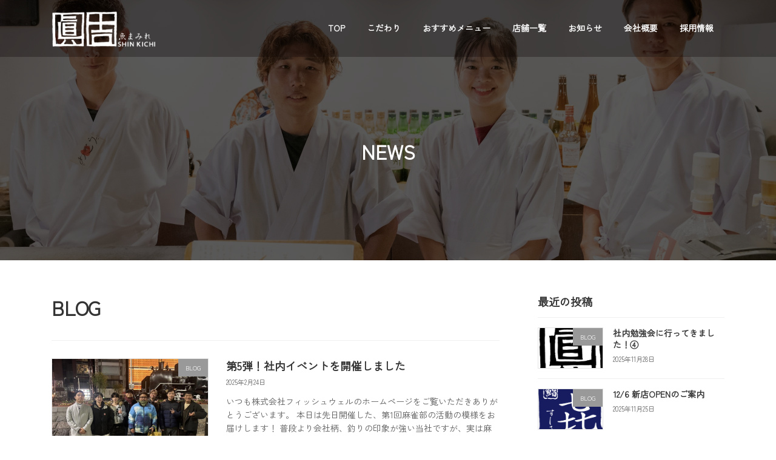

--- FILE ---
content_type: text/html; charset=UTF-8
request_url: https://shinkichisan.com/category/staff-blog/page/2/
body_size: 97365
content:
<!DOCTYPE html><html dir="ltr" lang="ja" prefix="og: https://ogp.me/ns#"><head><meta charset="utf-8"><meta http-equiv="X-UA-Compatible" content="IE=edge"><meta name="viewport" content="width=device-width, initial-scale=1"><link rel="preconnect" href="https://fonts.googleapis.com"><link rel="preconnect" href="https://fonts.gstatic.com" crossorigin><link href="https://fonts.googleapis.com/css2?family=Belanosima:wght@400;600;700&family=Bowlby+One&family=Kaisei+HarunoUmi&family=Zen+Kaku+Gothic+New&display=swap" rel="stylesheet"><link rel="stylesheet" href="https://cdn.jsdelivr.net/npm/yakuhanjp@3.4.1/dist/css/yakuhanjp-narrow.min.css"><title>BLOG - 株式会社フィッシュウェル - Page 2</title><meta name="description" content="- Page 2" /><meta name="robots" content="noindex, nofollow, max-image-preview:large" /><link rel="canonical" href="https://shinkichisan.com/category/staff-blog/page/2/" /><link rel="prev" href="https://shinkichisan.com/category/staff-blog/" /><link rel="next" href="https://shinkichisan.com/category/staff-blog/page/3/" /><meta name="generator" content="All in One SEO (AIOSEO) 4.8.7" /> <script type="application/ld+json" class="aioseo-schema">{"@context":"https:\/\/schema.org","@graph":[{"@type":"BreadcrumbList","@id":"https:\/\/shinkichisan.com\/category\/staff-blog\/page\/2\/#breadcrumblist","itemListElement":[{"@type":"ListItem","@id":"https:\/\/shinkichisan.com#listItem","position":1,"name":"Home","item":"https:\/\/shinkichisan.com","nextItem":{"@type":"ListItem","@id":"https:\/\/shinkichisan.com\/category\/staff-blog\/#listItem","name":"BLOG"}},{"@type":"ListItem","@id":"https:\/\/shinkichisan.com\/category\/staff-blog\/#listItem","position":2,"name":"BLOG","item":"https:\/\/shinkichisan.com\/category\/staff-blog\/","nextItem":{"@type":"ListItem","@id":"https:\/\/shinkichisan.com\/category\/staff-blog\/page\/2#listItem","name":"\u30da\u30fc\u30b8 2"},"previousItem":{"@type":"ListItem","@id":"https:\/\/shinkichisan.com#listItem","name":"Home"}},{"@type":"ListItem","@id":"https:\/\/shinkichisan.com\/category\/staff-blog\/page\/2#listItem","position":3,"name":"\u30da\u30fc\u30b8 2","previousItem":{"@type":"ListItem","@id":"https:\/\/shinkichisan.com\/category\/staff-blog\/#listItem","name":"BLOG"}}]},{"@type":"CollectionPage","@id":"https:\/\/shinkichisan.com\/category\/staff-blog\/page\/2\/#collectionpage","url":"https:\/\/shinkichisan.com\/category\/staff-blog\/page\/2\/","name":"BLOG - \u682a\u5f0f\u4f1a\u793e\u30d5\u30a3\u30c3\u30b7\u30e5\u30a6\u30a7\u30eb - Page 2","description":"- Page 2","inLanguage":"ja","isPartOf":{"@id":"https:\/\/shinkichisan.com\/#website"},"breadcrumb":{"@id":"https:\/\/shinkichisan.com\/category\/staff-blog\/page\/2\/#breadcrumblist"}},{"@type":"Organization","@id":"https:\/\/shinkichisan.com\/#organization","name":"\u682a\u5f0f\u4f1a\u793e\u30d5\u30a3\u30c3\u30b7\u30e5\u30a6\u30a7\u30eb","description":"\u9b5a\u3092\u98df\u3079\u308b\u306a\u3089\u30d5\u30a3\u30c3\u30b7\u30e5\u30a6\u30a7\u30eb","url":"https:\/\/shinkichisan.com\/","logo":{"@type":"ImageObject","url":"https:\/\/shinkichisan.com\/wp-content\/uploads\/2019\/02\/cropped-shinkichi_logo_yoko.png","@id":"https:\/\/shinkichisan.com\/category\/staff-blog\/page\/2\/#organizationLogo","width":512,"height":512,"caption":"\u682a\u5f0f\u4f1a\u793e\u30d5\u30a3\u30c3\u30b7\u30e5\u30a6\u30a7\u30eb"},"image":{"@id":"https:\/\/shinkichisan.com\/category\/staff-blog\/page\/2\/#organizationLogo"}},{"@type":"WebSite","@id":"https:\/\/shinkichisan.com\/#website","url":"https:\/\/shinkichisan.com\/","name":"\u682a\u5f0f\u4f1a\u793e\u30d5\u30a3\u30c3\u30b7\u30e5\u30a6\u30a7\u30eb","alternateName":"\u682a\u5f0f\u4f1a\u793e\u30d5\u30a3\u30c3\u30b7\u30e5\u30a6\u30a7\u30eb","description":"\u9b5a\u3092\u98df\u3079\u308b\u306a\u3089\u30d5\u30a3\u30c3\u30b7\u30e5\u30a6\u30a7\u30eb","inLanguage":"ja","publisher":{"@id":"https:\/\/shinkichisan.com\/#organization"}}]}</script> <link rel='dns-prefetch' href='//www.googletagmanager.com' /><link rel="alternate" type="application/rss+xml" title="株式会社フィッシュウェル &raquo; フィード" href="https://shinkichisan.com/feed/" /><link rel="alternate" type="application/rss+xml" title="株式会社フィッシュウェル &raquo; コメントフィード" href="https://shinkichisan.com/comments/feed/" /><link rel="alternate" type="application/rss+xml" title="株式会社フィッシュウェル &raquo; BLOG カテゴリーのフィード" href="https://shinkichisan.com/category/staff-blog/feed/" /><style id='wp-img-auto-sizes-contain-inline-css' type='text/css'>img:is([sizes=auto i],[sizes^="auto," i]){contain-intrinsic-size:3000px 1500px}
/*# sourceURL=wp-img-auto-sizes-contain-inline-css */</style><link rel='stylesheet' id='vk-header-top-css' href='https://shinkichisan.com/wp-content/cache/autoptimize/autoptimize_single_fb07f4cc25443ab53cdb44b168d103c7.php?ver=0.1.1' type='text/css' media='all' /><style id='wp-emoji-styles-inline-css' type='text/css'>img.wp-smiley, img.emoji {
		display: inline !important;
		border: none !important;
		box-shadow: none !important;
		height: 1em !important;
		width: 1em !important;
		margin: 0 0.07em !important;
		vertical-align: -0.1em !important;
		background: none !important;
		padding: 0 !important;
	}
/*# sourceURL=wp-emoji-styles-inline-css */</style><style id='wp-block-library-inline-css' type='text/css'>:root{--wp-block-synced-color:#7a00df;--wp-block-synced-color--rgb:122,0,223;--wp-bound-block-color:var(--wp-block-synced-color);--wp-editor-canvas-background:#ddd;--wp-admin-theme-color:#007cba;--wp-admin-theme-color--rgb:0,124,186;--wp-admin-theme-color-darker-10:#006ba1;--wp-admin-theme-color-darker-10--rgb:0,107,160.5;--wp-admin-theme-color-darker-20:#005a87;--wp-admin-theme-color-darker-20--rgb:0,90,135;--wp-admin-border-width-focus:2px}@media (min-resolution:192dpi){:root{--wp-admin-border-width-focus:1.5px}}.wp-element-button{cursor:pointer}:root .has-very-light-gray-background-color{background-color:#eee}:root .has-very-dark-gray-background-color{background-color:#313131}:root .has-very-light-gray-color{color:#eee}:root .has-very-dark-gray-color{color:#313131}:root .has-vivid-green-cyan-to-vivid-cyan-blue-gradient-background{background:linear-gradient(135deg,#00d084,#0693e3)}:root .has-purple-crush-gradient-background{background:linear-gradient(135deg,#34e2e4,#4721fb 50%,#ab1dfe)}:root .has-hazy-dawn-gradient-background{background:linear-gradient(135deg,#faaca8,#dad0ec)}:root .has-subdued-olive-gradient-background{background:linear-gradient(135deg,#fafae1,#67a671)}:root .has-atomic-cream-gradient-background{background:linear-gradient(135deg,#fdd79a,#004a59)}:root .has-nightshade-gradient-background{background:linear-gradient(135deg,#330968,#31cdcf)}:root .has-midnight-gradient-background{background:linear-gradient(135deg,#020381,#2874fc)}:root{--wp--preset--font-size--normal:16px;--wp--preset--font-size--huge:42px}.has-regular-font-size{font-size:1em}.has-larger-font-size{font-size:2.625em}.has-normal-font-size{font-size:var(--wp--preset--font-size--normal)}.has-huge-font-size{font-size:var(--wp--preset--font-size--huge)}.has-text-align-center{text-align:center}.has-text-align-left{text-align:left}.has-text-align-right{text-align:right}.has-fit-text{white-space:nowrap!important}#end-resizable-editor-section{display:none}.aligncenter{clear:both}.items-justified-left{justify-content:flex-start}.items-justified-center{justify-content:center}.items-justified-right{justify-content:flex-end}.items-justified-space-between{justify-content:space-between}.screen-reader-text{border:0;clip-path:inset(50%);height:1px;margin:-1px;overflow:hidden;padding:0;position:absolute;width:1px;word-wrap:normal!important}.screen-reader-text:focus{background-color:#ddd;clip-path:none;color:#444;display:block;font-size:1em;height:auto;left:5px;line-height:normal;padding:15px 23px 14px;text-decoration:none;top:5px;width:auto;z-index:100000}html :where(.has-border-color){border-style:solid}html :where([style*=border-top-color]){border-top-style:solid}html :where([style*=border-right-color]){border-right-style:solid}html :where([style*=border-bottom-color]){border-bottom-style:solid}html :where([style*=border-left-color]){border-left-style:solid}html :where([style*=border-width]){border-style:solid}html :where([style*=border-top-width]){border-top-style:solid}html :where([style*=border-right-width]){border-right-style:solid}html :where([style*=border-bottom-width]){border-bottom-style:solid}html :where([style*=border-left-width]){border-left-style:solid}html :where(img[class*=wp-image-]){height:auto;max-width:100%}:where(figure){margin:0 0 1em}html :where(.is-position-sticky){--wp-admin--admin-bar--position-offset:var(--wp-admin--admin-bar--height,0px)}@media screen and (max-width:600px){html :where(.is-position-sticky){--wp-admin--admin-bar--position-offset:0px}}
/* VK Color Palettes */:root{ --wp--preset--color--vk-color-primary:#770000}/* --vk-color-primary is deprecated. */:root{ --vk-color-primary: var(--wp--preset--color--vk-color-primary);}:root{ --wp--preset--color--vk-color-primary-dark:#5f0000}/* --vk-color-primary-dark is deprecated. */:root{ --vk-color-primary-dark: var(--wp--preset--color--vk-color-primary-dark);}:root{ --wp--preset--color--vk-color-primary-vivid:#830000}/* --vk-color-primary-vivid is deprecated. */:root{ --vk-color-primary-vivid: var(--wp--preset--color--vk-color-primary-vivid);}

/*# sourceURL=wp-block-library-inline-css */</style><style id='wp-block-paragraph-inline-css' type='text/css'>.is-small-text{font-size:.875em}.is-regular-text{font-size:1em}.is-large-text{font-size:2.25em}.is-larger-text{font-size:3em}.has-drop-cap:not(:focus):first-letter{float:left;font-size:8.4em;font-style:normal;font-weight:100;line-height:.68;margin:.05em .1em 0 0;text-transform:uppercase}body.rtl .has-drop-cap:not(:focus):first-letter{float:none;margin-left:.1em}p.has-drop-cap.has-background{overflow:hidden}:root :where(p.has-background){padding:1.25em 2.375em}:where(p.has-text-color:not(.has-link-color)) a{color:inherit}p.has-text-align-left[style*="writing-mode:vertical-lr"],p.has-text-align-right[style*="writing-mode:vertical-rl"]{rotate:180deg}
/*# sourceURL=https://shinkichisan.com/wp-includes/blocks/paragraph/style.min.css */</style><style id='global-styles-inline-css' type='text/css'>:root{--wp--preset--aspect-ratio--square: 1;--wp--preset--aspect-ratio--4-3: 4/3;--wp--preset--aspect-ratio--3-4: 3/4;--wp--preset--aspect-ratio--3-2: 3/2;--wp--preset--aspect-ratio--2-3: 2/3;--wp--preset--aspect-ratio--16-9: 16/9;--wp--preset--aspect-ratio--9-16: 9/16;--wp--preset--color--black: #000000;--wp--preset--color--cyan-bluish-gray: #abb8c3;--wp--preset--color--white: #ffffff;--wp--preset--color--pale-pink: #f78da7;--wp--preset--color--vivid-red: #cf2e2e;--wp--preset--color--luminous-vivid-orange: #ff6900;--wp--preset--color--luminous-vivid-amber: #fcb900;--wp--preset--color--light-green-cyan: #7bdcb5;--wp--preset--color--vivid-green-cyan: #00d084;--wp--preset--color--pale-cyan-blue: #8ed1fc;--wp--preset--color--vivid-cyan-blue: #0693e3;--wp--preset--color--vivid-purple: #9b51e0;--wp--preset--color--vk-color-primary: #770000;--wp--preset--color--vk-color-primary-dark: #5f0000;--wp--preset--color--vk-color-primary-vivid: #830000;--wp--preset--gradient--vivid-cyan-blue-to-vivid-purple: linear-gradient(135deg,rgb(6,147,227) 0%,rgb(155,81,224) 100%);--wp--preset--gradient--light-green-cyan-to-vivid-green-cyan: linear-gradient(135deg,rgb(122,220,180) 0%,rgb(0,208,130) 100%);--wp--preset--gradient--luminous-vivid-amber-to-luminous-vivid-orange: linear-gradient(135deg,rgb(252,185,0) 0%,rgb(255,105,0) 100%);--wp--preset--gradient--luminous-vivid-orange-to-vivid-red: linear-gradient(135deg,rgb(255,105,0) 0%,rgb(207,46,46) 100%);--wp--preset--gradient--very-light-gray-to-cyan-bluish-gray: linear-gradient(135deg,rgb(238,238,238) 0%,rgb(169,184,195) 100%);--wp--preset--gradient--cool-to-warm-spectrum: linear-gradient(135deg,rgb(74,234,220) 0%,rgb(151,120,209) 20%,rgb(207,42,186) 40%,rgb(238,44,130) 60%,rgb(251,105,98) 80%,rgb(254,248,76) 100%);--wp--preset--gradient--blush-light-purple: linear-gradient(135deg,rgb(255,206,236) 0%,rgb(152,150,240) 100%);--wp--preset--gradient--blush-bordeaux: linear-gradient(135deg,rgb(254,205,165) 0%,rgb(254,45,45) 50%,rgb(107,0,62) 100%);--wp--preset--gradient--luminous-dusk: linear-gradient(135deg,rgb(255,203,112) 0%,rgb(199,81,192) 50%,rgb(65,88,208) 100%);--wp--preset--gradient--pale-ocean: linear-gradient(135deg,rgb(255,245,203) 0%,rgb(182,227,212) 50%,rgb(51,167,181) 100%);--wp--preset--gradient--electric-grass: linear-gradient(135deg,rgb(202,248,128) 0%,rgb(113,206,126) 100%);--wp--preset--gradient--midnight: linear-gradient(135deg,rgb(2,3,129) 0%,rgb(40,116,252) 100%);--wp--preset--gradient--vivid-green-cyan-to-vivid-cyan-blue: linear-gradient(135deg,rgba(0,208,132,1) 0%,rgba(6,147,227,1) 100%);--wp--preset--font-size--small: 0.875rem;--wp--preset--font-size--medium: 20px;--wp--preset--font-size--large: 1.5rem;--wp--preset--font-size--x-large: 42px;--wp--preset--font-size--regular: 1rem;--wp--preset--font-size--huge: 2.25rem;--wp--preset--spacing--20: 0.44rem;--wp--preset--spacing--30: var(--vk-margin-xs, 0.75rem);--wp--preset--spacing--40: var(--vk-margin-sm, 1.5rem);--wp--preset--spacing--50: var(--vk-margin-md, 2.4rem);--wp--preset--spacing--60: var(--vk-margin-lg, 4rem);--wp--preset--spacing--70: var(--vk-margin-xl, 6rem);--wp--preset--spacing--80: 5.06rem;--wp--preset--shadow--natural: 6px 6px 9px rgba(0, 0, 0, 0.2);--wp--preset--shadow--deep: 12px 12px 50px rgba(0, 0, 0, 0.4);--wp--preset--shadow--sharp: 6px 6px 0px rgba(0, 0, 0, 0.2);--wp--preset--shadow--outlined: 6px 6px 0px -3px rgb(255, 255, 255), 6px 6px rgb(0, 0, 0);--wp--preset--shadow--crisp: 6px 6px 0px rgb(0, 0, 0);}:root { --wp--style--global--content-size: calc( var(--vk-width-container) - var(--vk-width-container-padding) * 2 );--wp--style--global--wide-size: calc( var(--vk-width-container) - var(--vk-width-container-padding) * 2 + ( 100vw - ( var(--vk-width-container) - var(--vk-width-container-padding) * 2 ) ) / 2 ); }:where(body) { margin: 0; }.wp-site-blocks > .alignleft { float: left; margin-right: 2em; }.wp-site-blocks > .alignright { float: right; margin-left: 2em; }.wp-site-blocks > .aligncenter { justify-content: center; margin-left: auto; margin-right: auto; }:where(.wp-site-blocks) > * { margin-block-start: 24px; margin-block-end: 0; }:where(.wp-site-blocks) > :first-child { margin-block-start: 0; }:where(.wp-site-blocks) > :last-child { margin-block-end: 0; }:root { --wp--style--block-gap: 24px; }:root :where(.is-layout-flow) > :first-child{margin-block-start: 0;}:root :where(.is-layout-flow) > :last-child{margin-block-end: 0;}:root :where(.is-layout-flow) > *{margin-block-start: 24px;margin-block-end: 0;}:root :where(.is-layout-constrained) > :first-child{margin-block-start: 0;}:root :where(.is-layout-constrained) > :last-child{margin-block-end: 0;}:root :where(.is-layout-constrained) > *{margin-block-start: 24px;margin-block-end: 0;}:root :where(.is-layout-flex){gap: 24px;}:root :where(.is-layout-grid){gap: 24px;}.is-layout-flow > .alignleft{float: left;margin-inline-start: 0;margin-inline-end: 2em;}.is-layout-flow > .alignright{float: right;margin-inline-start: 2em;margin-inline-end: 0;}.is-layout-flow > .aligncenter{margin-left: auto !important;margin-right: auto !important;}.is-layout-constrained > .alignleft{float: left;margin-inline-start: 0;margin-inline-end: 2em;}.is-layout-constrained > .alignright{float: right;margin-inline-start: 2em;margin-inline-end: 0;}.is-layout-constrained > .aligncenter{margin-left: auto !important;margin-right: auto !important;}.is-layout-constrained > :where(:not(.alignleft):not(.alignright):not(.alignfull)){max-width: var(--wp--style--global--content-size);margin-left: auto !important;margin-right: auto !important;}.is-layout-constrained > .alignwide{max-width: var(--wp--style--global--wide-size);}body .is-layout-flex{display: flex;}.is-layout-flex{flex-wrap: wrap;align-items: center;}.is-layout-flex > :is(*, div){margin: 0;}body .is-layout-grid{display: grid;}.is-layout-grid > :is(*, div){margin: 0;}body{padding-top: 0px;padding-right: 0px;padding-bottom: 0px;padding-left: 0px;}a:where(:not(.wp-element-button)){text-decoration: underline;}:root :where(.wp-element-button, .wp-block-button__link){background-color: #32373c;border-width: 0;color: #fff;font-family: inherit;font-size: inherit;font-style: inherit;font-weight: inherit;letter-spacing: inherit;line-height: inherit;padding-top: calc(0.667em + 2px);padding-right: calc(1.333em + 2px);padding-bottom: calc(0.667em + 2px);padding-left: calc(1.333em + 2px);text-decoration: none;text-transform: inherit;}.has-black-color{color: var(--wp--preset--color--black) !important;}.has-cyan-bluish-gray-color{color: var(--wp--preset--color--cyan-bluish-gray) !important;}.has-white-color{color: var(--wp--preset--color--white) !important;}.has-pale-pink-color{color: var(--wp--preset--color--pale-pink) !important;}.has-vivid-red-color{color: var(--wp--preset--color--vivid-red) !important;}.has-luminous-vivid-orange-color{color: var(--wp--preset--color--luminous-vivid-orange) !important;}.has-luminous-vivid-amber-color{color: var(--wp--preset--color--luminous-vivid-amber) !important;}.has-light-green-cyan-color{color: var(--wp--preset--color--light-green-cyan) !important;}.has-vivid-green-cyan-color{color: var(--wp--preset--color--vivid-green-cyan) !important;}.has-pale-cyan-blue-color{color: var(--wp--preset--color--pale-cyan-blue) !important;}.has-vivid-cyan-blue-color{color: var(--wp--preset--color--vivid-cyan-blue) !important;}.has-vivid-purple-color{color: var(--wp--preset--color--vivid-purple) !important;}.has-vk-color-primary-color{color: var(--wp--preset--color--vk-color-primary) !important;}.has-vk-color-primary-dark-color{color: var(--wp--preset--color--vk-color-primary-dark) !important;}.has-vk-color-primary-vivid-color{color: var(--wp--preset--color--vk-color-primary-vivid) !important;}.has-black-background-color{background-color: var(--wp--preset--color--black) !important;}.has-cyan-bluish-gray-background-color{background-color: var(--wp--preset--color--cyan-bluish-gray) !important;}.has-white-background-color{background-color: var(--wp--preset--color--white) !important;}.has-pale-pink-background-color{background-color: var(--wp--preset--color--pale-pink) !important;}.has-vivid-red-background-color{background-color: var(--wp--preset--color--vivid-red) !important;}.has-luminous-vivid-orange-background-color{background-color: var(--wp--preset--color--luminous-vivid-orange) !important;}.has-luminous-vivid-amber-background-color{background-color: var(--wp--preset--color--luminous-vivid-amber) !important;}.has-light-green-cyan-background-color{background-color: var(--wp--preset--color--light-green-cyan) !important;}.has-vivid-green-cyan-background-color{background-color: var(--wp--preset--color--vivid-green-cyan) !important;}.has-pale-cyan-blue-background-color{background-color: var(--wp--preset--color--pale-cyan-blue) !important;}.has-vivid-cyan-blue-background-color{background-color: var(--wp--preset--color--vivid-cyan-blue) !important;}.has-vivid-purple-background-color{background-color: var(--wp--preset--color--vivid-purple) !important;}.has-vk-color-primary-background-color{background-color: var(--wp--preset--color--vk-color-primary) !important;}.has-vk-color-primary-dark-background-color{background-color: var(--wp--preset--color--vk-color-primary-dark) !important;}.has-vk-color-primary-vivid-background-color{background-color: var(--wp--preset--color--vk-color-primary-vivid) !important;}.has-black-border-color{border-color: var(--wp--preset--color--black) !important;}.has-cyan-bluish-gray-border-color{border-color: var(--wp--preset--color--cyan-bluish-gray) !important;}.has-white-border-color{border-color: var(--wp--preset--color--white) !important;}.has-pale-pink-border-color{border-color: var(--wp--preset--color--pale-pink) !important;}.has-vivid-red-border-color{border-color: var(--wp--preset--color--vivid-red) !important;}.has-luminous-vivid-orange-border-color{border-color: var(--wp--preset--color--luminous-vivid-orange) !important;}.has-luminous-vivid-amber-border-color{border-color: var(--wp--preset--color--luminous-vivid-amber) !important;}.has-light-green-cyan-border-color{border-color: var(--wp--preset--color--light-green-cyan) !important;}.has-vivid-green-cyan-border-color{border-color: var(--wp--preset--color--vivid-green-cyan) !important;}.has-pale-cyan-blue-border-color{border-color: var(--wp--preset--color--pale-cyan-blue) !important;}.has-vivid-cyan-blue-border-color{border-color: var(--wp--preset--color--vivid-cyan-blue) !important;}.has-vivid-purple-border-color{border-color: var(--wp--preset--color--vivid-purple) !important;}.has-vk-color-primary-border-color{border-color: var(--wp--preset--color--vk-color-primary) !important;}.has-vk-color-primary-dark-border-color{border-color: var(--wp--preset--color--vk-color-primary-dark) !important;}.has-vk-color-primary-vivid-border-color{border-color: var(--wp--preset--color--vk-color-primary-vivid) !important;}.has-vivid-cyan-blue-to-vivid-purple-gradient-background{background: var(--wp--preset--gradient--vivid-cyan-blue-to-vivid-purple) !important;}.has-light-green-cyan-to-vivid-green-cyan-gradient-background{background: var(--wp--preset--gradient--light-green-cyan-to-vivid-green-cyan) !important;}.has-luminous-vivid-amber-to-luminous-vivid-orange-gradient-background{background: var(--wp--preset--gradient--luminous-vivid-amber-to-luminous-vivid-orange) !important;}.has-luminous-vivid-orange-to-vivid-red-gradient-background{background: var(--wp--preset--gradient--luminous-vivid-orange-to-vivid-red) !important;}.has-very-light-gray-to-cyan-bluish-gray-gradient-background{background: var(--wp--preset--gradient--very-light-gray-to-cyan-bluish-gray) !important;}.has-cool-to-warm-spectrum-gradient-background{background: var(--wp--preset--gradient--cool-to-warm-spectrum) !important;}.has-blush-light-purple-gradient-background{background: var(--wp--preset--gradient--blush-light-purple) !important;}.has-blush-bordeaux-gradient-background{background: var(--wp--preset--gradient--blush-bordeaux) !important;}.has-luminous-dusk-gradient-background{background: var(--wp--preset--gradient--luminous-dusk) !important;}.has-pale-ocean-gradient-background{background: var(--wp--preset--gradient--pale-ocean) !important;}.has-electric-grass-gradient-background{background: var(--wp--preset--gradient--electric-grass) !important;}.has-midnight-gradient-background{background: var(--wp--preset--gradient--midnight) !important;}.has-vivid-green-cyan-to-vivid-cyan-blue-gradient-background{background: var(--wp--preset--gradient--vivid-green-cyan-to-vivid-cyan-blue) !important;}.has-small-font-size{font-size: var(--wp--preset--font-size--small) !important;}.has-medium-font-size{font-size: var(--wp--preset--font-size--medium) !important;}.has-large-font-size{font-size: var(--wp--preset--font-size--large) !important;}.has-x-large-font-size{font-size: var(--wp--preset--font-size--x-large) !important;}.has-regular-font-size{font-size: var(--wp--preset--font-size--regular) !important;}.has-huge-font-size{font-size: var(--wp--preset--font-size--huge) !important;}
/*# sourceURL=global-styles-inline-css */</style><style id='core-block-supports-inline-css' type='text/css'>.wp-elements-e39df63d51ff2ee8a52199cc3ef6f6c3 a:where(:not(.wp-element-button)){color:var(--wp--preset--color--black);}.wp-elements-c5fc19993ccf18a8a4c3230114b00b59 a:where(:not(.wp-element-button)){color:var(--wp--preset--color--black);}.wp-elements-5fcc4ed80e259f2cd244b4d3c55b632b a:where(:not(.wp-element-button)){color:var(--wp--preset--color--black);}.wp-elements-46fd3ef80f8fa6491dc53600cbbe134e a:where(:not(.wp-element-button)){color:var(--wp--preset--color--black);}.wp-elements-f45b1639832e6d3d515b14887b2a9d5d a:where(:not(.wp-element-button)){color:var(--wp--preset--color--black);}.wp-elements-c109e3636cf9fcff57bd6ef7b4a2218f a:where(:not(.wp-element-button)){color:var(--wp--preset--color--black);}
/*# sourceURL=core-block-supports-inline-css */</style><link rel='stylesheet' id='vk-swiper-style-css' href='https://shinkichisan.com/wp-content/plugins/vk-blocks-pro/vendor/vektor-inc/vk-swiper/src/assets/css/swiper-bundle.min.css?ver=11.0.2' type='text/css' media='all' /><link rel='stylesheet' id='lightning-common-style-css' href='https://shinkichisan.com/wp-content/cache/autoptimize/autoptimize_single_4653eef02c3d1cab36db992c4a27b773.php?ver=15.30.0' type='text/css' media='all' /><style id='lightning-common-style-inline-css' type='text/css'>/* Lightning */:root {--vk-color-primary:#770000;--vk-color-primary-dark:#5f0000;--vk-color-primary-vivid:#830000;--g_nav_main_acc_icon_open_url:url(https://shinkichisan.com/wp-content/themes/lightning/_g3/inc/vk-mobile-nav/package/images/vk-menu-acc-icon-open-black.svg);--g_nav_main_acc_icon_close_url: url(https://shinkichisan.com/wp-content/themes/lightning/_g3/inc/vk-mobile-nav/package/images/vk-menu-close-black.svg);--g_nav_sub_acc_icon_open_url: url(https://shinkichisan.com/wp-content/themes/lightning/_g3/inc/vk-mobile-nav/package/images/vk-menu-acc-icon-open-white.svg);--g_nav_sub_acc_icon_close_url: url(https://shinkichisan.com/wp-content/themes/lightning/_g3/inc/vk-mobile-nav/package/images/vk-menu-close-white.svg);}
:root{--swiper-navigation-color: #fff;}
html{scroll-padding-top:var(--vk-size-admin-bar);}
:root {}.main-section {--vk-color-text-link: #b52d2d;}
/* vk-mobile-nav */:root {--vk-mobile-nav-menu-btn-bg-src: url("https://shinkichisan.com/wp-content/themes/lightning/_g3/inc/vk-mobile-nav/package/images/vk-menu-btn-black.svg");--vk-mobile-nav-menu-btn-close-bg-src: url("https://shinkichisan.com/wp-content/themes/lightning/_g3/inc/vk-mobile-nav/package/images/vk-menu-close-black.svg");--vk-menu-acc-icon-open-black-bg-src: url("https://shinkichisan.com/wp-content/themes/lightning/_g3/inc/vk-mobile-nav/package/images/vk-menu-acc-icon-open-black.svg");--vk-menu-acc-icon-open-white-bg-src: url("https://shinkichisan.com/wp-content/themes/lightning/_g3/inc/vk-mobile-nav/package/images/vk-menu-acc-icon-open-white.svg");--vk-menu-acc-icon-close-black-bg-src: url("https://shinkichisan.com/wp-content/themes/lightning/_g3/inc/vk-mobile-nav/package/images/vk-menu-close-black.svg");--vk-menu-acc-icon-close-white-bg-src: url("https://shinkichisan.com/wp-content/themes/lightning/_g3/inc/vk-mobile-nav/package/images/vk-menu-close-white.svg");}
/*# sourceURL=lightning-common-style-inline-css */</style><link rel='stylesheet' id='lightning-design-style-css' href='https://shinkichisan.com/wp-content/cache/autoptimize/autoptimize_single_f5a8a4f945d2ed70bc73a5f629cb766f.php?ver=15.30.0' type='text/css' media='all' /><style id='lightning-design-style-inline-css' type='text/css'>.tagcloud a:before { font-family: "Font Awesome 5 Free";content: "\f02b";font-weight: bold; }
.vk-campaign-text{color:#fff;background-color:#eab010;}.vk-campaign-text_btn,.vk-campaign-text_btn:link,.vk-campaign-text_btn:visited,.vk-campaign-text_btn:focus,.vk-campaign-text_btn:active{background:#fff;color:#4c4c4c;}a.vk-campaign-text_btn:hover{background:#eab010;color:#fff;}.vk-campaign-text_link,.vk-campaign-text_link:link,.vk-campaign-text_link:hover,.vk-campaign-text_link:visited,.vk-campaign-text_link:active,.vk-campaign-text_link:focus{color:#fff;}
/* page header */:root{--vk-page-header-url : url(https://shinkichisan.com/wp-content/uploads/2025/08/DSC1713-scaled.jpg);}@media ( max-width:575.98px ){:root{--vk-page-header-url : url(https://shinkichisan.com/wp-content/uploads/2025/08/DSC1713-scaled.jpg);}}.page-header{ position:relative;color:#fff;background: var(--vk-page-header-url, url(https://shinkichisan.com/wp-content/uploads/2025/08/DSC1713-scaled.jpg) ) no-repeat 50% center;background-size: cover;min-height:21rem;}.page-header::before{content:"";position:absolute;top:0;left:0;background-color:#000;opacity:0.65;width:100%;height:100%;}
/*# sourceURL=lightning-design-style-inline-css */</style><link rel='stylesheet' id='vk-blog-card-css' href='https://shinkichisan.com/wp-content/cache/autoptimize/autoptimize_single_bae5b1379fcaa427cec9b0cc3d5ed0c3.php?ver=6.9' type='text/css' media='all' /><link rel='stylesheet' id='vk-blocks-build-css-css' href='https://shinkichisan.com/wp-content/cache/autoptimize/autoptimize_single_391d296243cfdc2a19d82c4c2918aaa6.php?ver=1.106.1.0' type='text/css' media='all' /><style id='vk-blocks-build-css-inline-css' type='text/css'>:root {--vk_flow-arrow: url(https://shinkichisan.com/wp-content/plugins/vk-blocks-pro/inc/vk-blocks/images/arrow_bottom.svg);--vk_image-mask-circle: url(https://shinkichisan.com/wp-content/plugins/vk-blocks-pro/inc/vk-blocks/images/circle.svg);--vk_image-mask-wave01: url(https://shinkichisan.com/wp-content/plugins/vk-blocks-pro/inc/vk-blocks/images/wave01.svg);--vk_image-mask-wave02: url(https://shinkichisan.com/wp-content/plugins/vk-blocks-pro/inc/vk-blocks/images/wave02.svg);--vk_image-mask-wave03: url(https://shinkichisan.com/wp-content/plugins/vk-blocks-pro/inc/vk-blocks/images/wave03.svg);--vk_image-mask-wave04: url(https://shinkichisan.com/wp-content/plugins/vk-blocks-pro/inc/vk-blocks/images/wave04.svg);}

	:root {

		--vk-balloon-border-width:1px;

		--vk-balloon-speech-offset:-12px;
	}
	
/*# sourceURL=vk-blocks-build-css-inline-css */</style><link rel='stylesheet' id='lightning-theme-style-css' href='https://shinkichisan.com/wp-content/themes/lightning-child/style.css?ver=15.30.0' type='text/css' media='all' /><link rel='stylesheet' id='vk-font-awesome-css' href='https://shinkichisan.com/wp-content/themes/lightning/vendor/vektor-inc/font-awesome-versions/src/versions/6/css/all.min.css?ver=6.4.2' type='text/css' media='all' /><link rel='stylesheet' id='vk-header-layout-css' href='https://shinkichisan.com/wp-content/cache/autoptimize/autoptimize_single_c66738c38f41b52ad1518ccdb6c428a7.php?ver=0.29.4' type='text/css' media='all' /><style id='vk-header-layout-inline-css' type='text/css'>/* Header Layout */:root {--vk-header-logo-url:url(https://shinkichisan.com/wp-content/uploads/2025/08/shinkichi_logo_w_yoko.png);}
/*# sourceURL=vk-header-layout-inline-css */</style><link rel='stylesheet' id='vk-campaign-text-css' href='https://shinkichisan.com/wp-content/cache/autoptimize/autoptimize_single_5b0bac2a5e9e2306a89788fbba888b20.php?ver=0.1.0' type='text/css' media='all' /><link rel='stylesheet' id='vk-mobile-fix-nav-css' href='https://shinkichisan.com/wp-content/cache/autoptimize/autoptimize_single_91afbc96c3d36782bcfa37af553763f9.php?ver=0.0.0' type='text/css' media='all' /> <script defer id="vk-blocks/breadcrumb-script-js-extra" src="[data-uri]"></script> <script defer type="text/javascript" src="https://shinkichisan.com/wp-content/plugins/vk-blocks-pro/build/vk-breadcrumb.min.js?ver=1.106.1.0" id="vk-blocks/breadcrumb-script-js"></script> 
 <script defer type="text/javascript" src="https://www.googletagmanager.com/gtag/js?id=GT-MBLLMKB8" id="google_gtagjs-js"></script> <script defer id="google_gtagjs-js-after" src="[data-uri]"></script> <link rel="https://api.w.org/" href="https://shinkichisan.com/wp-json/" /><link rel="alternate" title="JSON" type="application/json" href="https://shinkichisan.com/wp-json/wp/v2/categories/6" /><link rel="EditURI" type="application/rsd+xml" title="RSD" href="https://shinkichisan.com/xmlrpc.php?rsd" /><meta name="generator" content="WordPress 6.9" /><meta name="generator" content="Site Kit by Google 1.160.1" /><style>body:not(.header_scrolled) .site-header--trans--true,body:not(.header_scrolled) .site-header--trans--true .header-top-description{--vk-color-text-body:#fff;--vk-color-text-light:#fff;}body:not(.header_scrolled) .site-header--trans--true .global-nav-list > li > .acc-btn {border-color:#fff;}body:not(.header_scrolled) .site-header--trans--true .global-nav-list > li > a{color:#fff;}@media (min-width: 768px) {body:not(.header_scrolled) .site-header--trans--true .global-nav > li:before { border-bottom:1px solid rgba(255,255,255,0.1); }body:not(.header_scrolled) .site-header--trans--true .global-nav-list > li > .acc-btn {background-image:url(https://shinkichisan.com/wp-content/themes/lightning/_g3/inc/vk-mobile-nav/package/images/vk-menu-acc-icon-open-white.svg);}body:not(.header_scrolled) .siteHeader-trans-true .gMenu > li > .acc-btn.acc-btn-close {background-image:url(https://shinkichisan.com/wp-content/themes/lightning/_g3/inc/vk-mobile-nav/package/images/vk-menu-close-white.svg);}}body:not(.header_scrolled) .site-header--trans--true .global-nav-list > li{--vk-color-border-hr: rgba(255,255,255,0.1);}body:not(.header_scrolled) .site-header--trans--true{background-color:rgba(10,4,4,0.3);box-shadow:none;border-bottom:none;}body:not(.header_scrolled) .site-header--trans--true .contact-txt-tel{color:#fff;}body:not(.header_scrolled) .site-header--trans--true .global-nav,body:not(.header_scrolled) .site-header--trans--true .global-nav > li{background:none;border:none;}body:not(.header_scrolled) .site-header--trans--true .global-nav .global-nav li{border-color:rgba(255,255,255,0.1);}body:not(.header_scrolled) .site-header--trans--true .header-top { background-color:rgba(10,4,4,0);border-bottom:none}body:not(.header_scrolled) .site-header--trans--true .btn-primary {background-color:rgba(119,0,0,0.8);}body:not(.header_scrolled) .site-header--trans--true .btn-primary:hover {background-color:#830000;}.ltg-slide .ltg-slide-text-set,.ltg-slide .ltg-slide-button-next,.ltg-slide .ltg-slide-button-prev,.page-header-inner { opacity:0;transition: opacity 1s; }.page-header {opacity:0;}</style><link rel="icon" href="https://shinkichisan.com/wp-content/uploads/2019/02/cropped-shinkichi_logo_yoko-150x150.png" sizes="32x32" /><link rel="icon" href="https://shinkichisan.com/wp-content/uploads/2019/02/cropped-shinkichi_logo_yoko-300x300.png" sizes="192x192" /><link rel="apple-touch-icon" href="https://shinkichisan.com/wp-content/uploads/2019/02/cropped-shinkichi_logo_yoko-300x300.png" /><meta name="msapplication-TileImage" content="https://shinkichisan.com/wp-content/uploads/2019/02/cropped-shinkichi_logo_yoko-300x300.png" /><style type="text/css" id="wp-custom-css">body{
	font-family:Zen Kaku Gothic New;
}
.breadcrumb,.site-footer{
	display:none;
}
a{
	text-decoration:none;
	color:#fff;
}
.vk-mobile-nav{
	width:70%;
	background-color: #ffffffcc;
}
.global-nav-list>li>ul.sub-menu{
	background-color: #770000ab;
}
.title{
	font-size:55px;
	font-family:Belanosima;
	line-height:1;
	font-weight:400;
}
.title_2{
	font-size:26px;
	margin-bottom:0!important;
	font-family:Belanosima;
	color:rgba(183, 0, 0, 1);
	line-height: .8;
}
.title_3{
	font-size:20px;
	font-weight:600;
	margin-bottom:0;
	font-family:Belanosima;
	color:rgba(183, 0, 0, 1);
}
.title_sp{
	font-weight: 400;
	font-size:34px;
	font-family:Belanosima;
}
.vk_slider .swiper-wrapper {
transition-timing-function:linear;
}
.title_2_sp{
	font-size:20px;
	font-family:Belanosima;
	color:rgba(183, 0, 0, 1);
	margin-bottom:0!important;
}
.title_3_sp{
	font-size:16px;
	font-weight:600;
	font-family:Belanosima;
	color:rgba(183, 0, 0, 1);
}
.title_sub{
	font-weight:600;
	font-size:38px;
}
.title_sub_sp{
	font-weight:600;
	font-size:22px;
}
/* 上部テキストスライダー */
.bbs_1{
  align-items: center;
  color:#bcbbbb30;
  display:flex;
  height:100px;
  line-height:40px;
	letter-spacing:.6rem;
  overflow:hidden;
  width:160%;
	left:-20%;
  white-space:nowrap;
  position:relative;
  bottom:30px;
  z-index:100;
	font-family:Belanosima;
	margin-bottom:-30px;
}
.bbs_1 ul {
  animation: flowing 120s linear infinite;
  font-size: 150px;
  font-weight: 300;
  transform:translateX(100%);
  margin: 0;
  padding: 0;
}
.bbs_1 ul li{
  display: inline-block;
  padding-right: 20px;
}
@keyframes flowing {
  0% { transform:translateX(0); }
  100% { transform:translateX(-100%); }
}

@media(max-width:768px){
	.bbs_1 ul{
		font-size: 100px;
	}
}
/* 下部テキストスライダー */
.bbs{
  align-items: center;
  color:#bcbbbb30;
  display:flex;
  height:100px;
  line-height:40px;
  overflow:hidden;
  width:160%;
	left:-20%;
  white-space:nowrap;
  position:absolute;
  bottom:30px;
  z-index:100;
	font-family:Belanosima;
	margin-bottom:-60px;
	background-color:#505050;
}
.bbs ul {
  animation: flowing 120s linear infinite;
  font-size: 150px;
  font-weight: 300;
  transform:translateX(100%);
  margin: 0;
  padding: 0;
}
.bbs ul li{
  display: inline-block;
  padding-right: 10px;
}
@keyframes flowing {
  0% { transform:translateX(0); }
  100% { transform:translateX(-100%); }
}
.cover{
	position:relative;
}
.img{
	position:absolute;
	top:1000px;
	left:-100px;
	width:55%;
	z-index:100;
}

/* ボタン */
.button-container {
  display: flex;
  flex-wrap: wrap;
  justify-content: center; /* ボタン全体を中央揃え */
  gap: 20px;
  padding: 40px 0;
}
.button {
  width: 425px;
  height: 90px;
  display: flex;
  align-items: center;
  justify-content: center;
  text-align: center;
  color: #fff;
  text-decoration: none;
  font-size: 1.2rem;
  font-weight: bold;
  transition: opacity 0.3s;
  line-height: 1.4;
	font-family:serif;
	letter-spacing:.1rem;
}
.button:hover {
  opacity: 0.8;
	color: #fff;
}
.button span {
  display: block;
}
.btn-red {
  background-color: rgba(109, 0, 0, 1);
}
.btn-red small{
	font-size:12px;
}
.btn-gray {
  background-color: rgba(71, 71, 71, 1);
}
@media (max-width: 767px) {
  .button-container {
    flex-direction: column;
    align-items: center;
  }
  .button {
    width: 90%;
    max-width: 425px;
  }
}


.store-info {
  list-style: none;
  padding: 0;
  margin: 0;
  font-family:YakuHanJP_Narrow, serif;
}
.store-info span{
	font-weight:600;
}
.store-info li {
  padding: 12px 0;
  border-bottom: 1px solid rgba(0, 0, 0, 0.1); /* 薄い下線 */
}


.page_header{
	font-family:Zen Old Mincho;
	font-weight:600;
	font-size:34px;
	color:#fff;
}
.page_top_text{
	font-family:Zen Kaku Gothic New;
	font-weight:medium;
	font-size:20px;
}
.menu_title{
	font-family:Zen Kaku Gothic New;
	font-weight:600;
	font-size:20px;
	margin-bottom:5px!important;
}
@media(max-width:786px){
	.page_top_text{
	font-size:16px;
	text-align: justify;
	padding: 0 10px;
}
	.page_header{
	font-size:24px;
}
}

/* 会社概要 */
.inner{
	margin:0 auto;
	max-width: 1100px;
	background-color: #ffffffd6;
  padding: 5% 10%;
}
.profile dl dt{
	 width: 20%;
   font-weight: 500;
   padding: 25px 3%;
   display: flex;
   align-items: center;
   justify-content: center;
   border-bottom: solid 1px #be0202;
}
.dl_box dl{
    margin: 0;
    display: flex;
    align-items: stretch;
}
.dl_box dl dt{
	  width: 20%;
    font-weight: 500;
    padding: 25px 3%;
    display: flex;
    align-items: center;
    justify-content: center;
    border-bottom: solid 1px #be0202;
	  margin:0;
}
.dl_box dl dd{
	margin: 0;
    width: 80%;
    padding: 25px 3%;
    border-bottom: solid 1px #e5e5e5;
}
.dl_box dl:first-child dd {
    border-top: solid 1px #e5e5e5;  
}

.dl_box dl:first-child dt {
    border-top: solid 1px #be0202;
}
.company_title{
	font-size: 24px;
  font-weight: 600;
  padding-bottom: 40px;
	text-align: center;
}
.info-table tr:first-child td{
	display: flex;
  align-items: center;
}
.info-table td img{
	width: 20px;
  margin-left: 10px;
	display: block;
}
@media screen and (max-width: 1050px) {
	.inner{
		width:100%;
	}
	.dl_box dl {
    display: block;
	}
	.dl_box dl:first-child dt {
		width: auto;
    padding: 15px 0 10px;
    border: none;
    display: block;
   text-align: left;
  }
	.dl_box dl dt{
		width: auto;
    padding: 15px 0 10px;
    border: none;
    display: block;
   text-align: left;
	}
	.dl_box dl:first-child{
		 border-top: solid 1px #e5e5e5;
	}
	.dl_box dl:first-child dd {
    border-top: none;  
		padding: 0 0 20px;
 }
	.dl_box dl dd{
		width: auto;
    padding: 0 0 20px;
 }

}





 :root{
    --bg:#f7f7f8;
    --ink:#222;
    --muted:#666;
    --accent:#ff7a00;   /* オレンジ */
  }
  .wrap{
    max-width:1100px;
    margin: 40px auto;
    padding: 0 20px;
  }
  .courses{
    display:grid;
    grid-template-columns: repeat(auto-fit, minmax(280px, 1fr));
    gap: clamp(18px, 3vw, 30px);
    align-items: stretch;
  }

  .card{
    position: relative;
    background: #ffffff;
    border-radius: 10px;
    box-shadow: 0 10px 25px rgba(0,0,0,.12), 0 4px 10px rgba(0,0,0,.06);
    overflow: clip;
    transition: transform .2s ease, box-shadow .2s ease;
  }
 /* .card::before{
    content:"";
    display:block;
    height:10px;
    background: linear-gradient(90deg, #ff7a00, #ffd151);
  }*/
  .card:hover{
    transform: translateY(-3px);
    box-shadow: 0 16px 35px rgba(0,0,0,.16), 0 6px 14px rgba(0,0,0,.08);
  }

  .card__inner{
    padding: 22px 22px 24px;
    display:flex;
    flex-direction:column;
    gap: 10px;
    height: 100%;
		text-align: center;
  }

.card__title {
  margin: 0 0 8px;
  font-size: clamp(18px, 2.2vw, 22px);
  font-weight: 800;
  letter-spacing: .02em;
  color: var(--navy);
  position: relative;
  padding-bottom: 6px; 
}
.card__title::after {
  content: "";
  position: absolute;
  left: 50%;
  bottom: 0;
  transform: translateX(-50%); 
  width: 60px; 
  height: 2px;
  background: linear-gradient(90deg, #770102, #ffa4a4);
  border-radius: 2px;
  transition: width 0.3s ease; 
}

/* カード全体ホバーで、下線が左右にスーッと拡張 */
.card:hover .card__title::after {
  width: 100%;
  /* translateX(-50%) をそのまま維持して、中央基準に保つ */
}

  .price{
    margin: 0;
    font-size: clamp(16px, 2vw, 18px);
    font-weight: 700;
  }
  .price .yen{
    font-feature-settings: "pnum" 1, "tnum" 1;
  }
  .desc{
    margin: 2px 0 0;
    font-size: 14px;
  }
  .note{
    margin-top: 10px;
    font-size: 13px;
    color: #666;
  }
  /* きれいに中央寄せしたいときのオプション（任意） */
  .center{
    text-align:center;
  }




/* Gutenbergの任意のブロックに「is-hover-card」クラスを付与して使う */
.top_shop_list {
  position: relative;
  background: #fff;
  box-shadow: 0 1px 0 rgba(0,0,0,.06), 0 0 0 1px rgba(0,0,0,.04) inset;
  transition:
    transform .35s cubic-bezier(.2,.8,.2,1),
    box-shadow .35s cubic-bezier(.2,.8,.2,1),
    filter .35s cubic-bezier(.2,.8,.2,1);
  will-change: transform, box-shadow, filter;
}

/* ホバーで“ふわっ”と浮く */
@media (hover:hover) and (pointer:fine) {
  .top_shop_list:hover {
    transform: translateY(-6px);
    box-shadow:
      0 14px 30px rgba(0,0,0,.12),
      0 8px 12px rgba(0,0,0,.08),
      0 0 0 1px rgba(0,0,0,.04) inset;
    filter: saturate(1.02);
  }
}

/* 画像がある場合のにじみ防止（任意） */
.top_shop_list img {
  transform: translateZ(0);
  backface-visibility: hidden;
  border-radius: inherit;
  display: block;
  width: 100%;
  height: auto;
}


/* スクロールダウン */
.container_01 {
  margin: 0;
  padding: 0;
  height: 380px;
  display: flex;
  justify-content: center;
  align-items: center;
  overflow: hidden;
	z-index:10;
	position:absolute;
	right: 8%;
	top:42%;
}
.container_01 a:hover {
  opacity: 0.7;
}
.scroll-down_01 {
  position: relative;
  width: 200px;
  height: 200px;
  color: #39b09d;
  font-family: serif;
  text-decoration: none;
}
.circle-text_01 {
  position: absolute;
  width: 100%;
  height: 100%;
  animation: rotate 20s linear infinite;
}
.circle-text_01 span {
  position: absolute;
  left: 50%;
  font-size: 16px;
  transform-origin: 0 100px;
}
.arrow_01 {
  position: absolute;
  top: 50%;
  left: 50%;
  width: 30px;
  height: 50px;
  transform: translate(-50%, -50%);
  animation: scroll_01 3s infinite;
}
.arrow_01::before {
  content: "";
  position: absolute;
  top: 0;
  left: 50%;
  height: 100%;
  width: 1px;
  background-color: #39b09d;
  transform: translateX(-50%);
}
.arrow_01::after {
  content: "";
  position: absolute;
  bottom: 2px;
  left: 50%;
  width: 12px;
  height: 12px;
  border-bottom: 1px solid #39b09d;
  transform: translateX(-50%) rotate(-45deg);
}
@keyframes rotate {
  0% {
    transform: rotate(0deg);
  }
  100% {
    transform: rotate(-360deg);
  }
}
@keyframes scroll_01 {
  0% {
    transform: translate(-50%, -50%) translateY(-10px);
    opacity: 0;
  }
  30% {
    opacity: 1;
  }
  100% {
    transform: translate(-50%, -50%) translateY(10px);
    opacity: 0;
  }
}</style><link rel='stylesheet' id='add_google_fonts_Lato-css' href='//fonts.googleapis.com/css2?family=Lato%3Awght%40400%3B700&#038;display=swap&#038;subset=japanese&#038;ver=15.30.0' type='text/css' media='all' /><link rel='stylesheet' id='add_google_fonts_noto_sans-css' href='//fonts.googleapis.com/css2?family=Noto+Sans+JP%3Awght%40400%3B700&#038;display=swap&#038;subset=japanese&#038;ver=15.30.0' type='text/css' media='all' /></head><body class="archive paged category category-staff-blog category-6 wp-embed-responsive paged-2 category-paged-2 wp-theme-lightning wp-child-theme-lightning-child vk-blocks sidebar-fix sidebar-fix-priority-top device-pc fa_v6_css"> <a class="skip-link screen-reader-text" href="#main">コンテンツへスキップ</a> <a class="skip-link screen-reader-text" href="#vk-mobile-nav">ナビゲーションに移動</a><header id="site-header" class="site-header site-header--layout--nav-float site-header--trans--true"><div id="site-header-container" class="site-header-container site-header-container--scrolled--nav-center container"><div class="site-header-logo site-header-logo--scrolled--nav-center site-header-logo--trans--true"> <a href="https://shinkichisan.com/"> <span><img src="https://shinkichisan.com/wp-content/uploads/2025/08/shinkichi_logo_w_yoko.png" alt="株式会社フィッシュウェル" /></span> </a></div><nav id="global-nav" class="global-nav global-nav--layout--float-right global-nav--scrolled--nav-center"><ul id="menu-%e3%83%98%e3%83%83%e3%83%80%e3%83%bc%e3%83%8a%e3%83%93" class="menu vk-menu-acc global-nav-list nav"><li id="menu-item-19" class="menu-item menu-item-type-custom menu-item-object-custom menu-item-home"><a href="https://shinkichisan.com/"><strong class="global-nav-name">TOP</strong></a></li><li id="menu-item-989" class="menu-item menu-item-type-custom menu-item-object-custom"><a href="https://shinkichisan.com/kodawari/"><strong class="global-nav-name">こだわり</strong></a></li><li id="menu-item-988" class="menu-item menu-item-type-custom menu-item-object-custom"><a href="https://shinkichisan.com/menu/"><strong class="global-nav-name">おすすめメニュー</strong></a></li><li id="menu-item-847" class="menu-item menu-item-type-custom menu-item-object-custom menu-item-home menu-item-has-children menu-item-anchor"><a href="https://shinkichisan.com/#shoplist"><strong class="global-nav-name">店舗一覧</strong></a><ul class="sub-menu"><li id="menu-item-1242" class="menu-item menu-item-type-custom menu-item-object-custom"><a href="https://shinkichisan.com/sushi_shinkichi_shinbashi/">すし屋眞吉　新橋店</a></li><li id="menu-item-1243" class="menu-item menu-item-type-custom menu-item-object-custom"><a href="https://shinkichisan.com/sushiki_shibuya/">渋谷 鮨㐂（すしき）｜ shibuya sushiki</a></li><li id="menu-item-1244" class="menu-item menu-item-type-custom menu-item-object-custom"><a href="https://shinkichisan.com/shinkichi_shibuya/">魚まみれ眞吉　渋谷店</a></li><li id="menu-item-1245" class="menu-item menu-item-type-custom menu-item-object-custom"><a href="https://shinkichisan.com/shinkichi_ebisu/">魚まみれ眞吉　恵比寿店</a></li><li id="menu-item-1246" class="menu-item menu-item-type-custom menu-item-object-custom"><a href="https://shinkichisan.com/shinkichi_harajyuku/">魚まみれ眞吉　原宿店</a></li><li id="menu-item-1247" class="menu-item menu-item-type-custom menu-item-object-custom"><a href="https://shinkichisan.com/shinkichi_yoyogihachiman/">魚まみれ眞吉　代々木八幡店</a></li></ul></li><li id="menu-item-21" class="menu-item menu-item-type-post_type menu-item-object-page current_page_parent"><a href="https://shinkichisan.com/news/"><strong class="global-nav-name">お知らせ</strong></a></li><li id="menu-item-987" class="menu-item menu-item-type-custom menu-item-object-custom"><a href="https://shinkichisan.com/company/"><strong class="global-nav-name">会社概要</strong></a></li><li id="menu-item-848" class="menu-item menu-item-type-custom menu-item-object-custom"><a target="_blank" href="https://fishwell.tt-recruit.com/"><strong class="global-nav-name">採用情報</strong></a></li></ul></nav></div></header><div class="page-header"><div class="page-header-inner container"><div class="page-header-title">NEWS</div></div></div><div id="breadcrumb" class="breadcrumb"><div class="container"><ol class="breadcrumb-list" itemscope itemtype="https://schema.org/BreadcrumbList"><li class="breadcrumb-list__item breadcrumb-list__item--home" itemprop="itemListElement" itemscope itemtype="http://schema.org/ListItem"><a href="https://shinkichisan.com" itemprop="item"><i class="fas fa-fw fa-home"></i><span itemprop="name">TOP</span></a><meta itemprop="position" content="1" /></li><li class="breadcrumb-list__item" itemprop="itemListElement" itemscope itemtype="http://schema.org/ListItem"><a href="https://shinkichisan.com/news/" itemprop="item"><span itemprop="name">NEWS</span></a><meta itemprop="position" content="2" /></li><li class="breadcrumb-list__item" itemprop="itemListElement" itemscope itemtype="http://schema.org/ListItem"><span itemprop="name">BLOG</span><meta itemprop="position" content="3" /></li></ol></div></div><div class="site-body"><div class="site-body-container container"><div class="main-section main-section--col--two" id="main" role="main"><header class="archive-header"><h1 class="archive-header-title">BLOG</h1></header><div class="post-list vk_posts vk_posts-mainSection"><div id="post-3494" class="vk_post vk_post-postType-post media vk_post-col-xs-12 vk_post-col-sm-12 vk_post-col-lg-12 vk_post-btn-display post-3494 post type-post status-publish format-standard has-post-thumbnail hentry category-staff-blog"><div class="vk_post_imgOuter media-img" style="background-image:url(https://shinkichisan.com/wp-content/uploads/2025/02/S__70393892-917x1024.jpg)"><a href="https://shinkichisan.com/%e7%ac%ac5%e6%ae%b5%ef%bc%81%e7%a4%be%e5%86%85%e3%82%a4%e3%83%99%e3%83%b3%e3%83%88%e3%82%92%e9%96%8b%e5%82%ac%e3%81%97%e3%81%be%e3%81%97%e3%81%9f/"><div class="card-img-overlay"><span class="vk_post_imgOuter_singleTermLabel" style="color:#fff;background-color:#999999">BLOG</span></div><img src="https://shinkichisan.com/wp-content/uploads/2025/02/S__70393892-269x300.jpg" class="vk_post_imgOuter_img wp-post-image" sizes="(max-width: 269px) 100vw, 269px" /></a></div><div class="vk_post_body media-body"><h5 class="vk_post_title media-title"><a href="https://shinkichisan.com/%e7%ac%ac5%e6%ae%b5%ef%bc%81%e7%a4%be%e5%86%85%e3%82%a4%e3%83%99%e3%83%b3%e3%83%88%e3%82%92%e9%96%8b%e5%82%ac%e3%81%97%e3%81%be%e3%81%97%e3%81%9f/">第5弾！社内イベントを開催しました</a></h5><div class="vk_post_date media-date published">2025年2月24日</div><p class="vk_post_excerpt media-text">いつも株式会社フィッシュウェルのホームページをご覧いただきありがとうございます。 本日は先日開催した、第1回麻雀部の活動の模様をお届けします！ 普段より会社柄、釣りの印象が強い当社ですが、実は麻雀部も存在しているのです！ [&hellip;]</p><div class="vk_post_btnOuter text-right"><a class="btn btn-sm btn-primary vk_post_btn" href="https://shinkichisan.com/%e7%ac%ac5%e6%ae%b5%ef%bc%81%e7%a4%be%e5%86%85%e3%82%a4%e3%83%99%e3%83%b3%e3%83%88%e3%82%92%e9%96%8b%e5%82%ac%e3%81%97%e3%81%be%e3%81%97%e3%81%9f/">続きを読む</a></div></div></div><div id="post-3484" class="vk_post vk_post-postType-post media vk_post-col-xs-12 vk_post-col-sm-12 vk_post-col-lg-12 vk_post-btn-display post-3484 post type-post status-publish format-standard has-post-thumbnail hentry category-staff-blog"><div class="vk_post_imgOuter media-img" style="background-image:url(https://shinkichisan.com/wp-content/uploads/2024/12/S__67280913_0-576x1024.jpg)"><a href="https://shinkichisan.com/%e7%a4%be%e5%86%85%e5%8b%89%e5%bc%b7%e4%bc%9a%e3%81%ab%e8%a1%8c%e3%81%a3%e3%81%a6%e3%81%8d%e3%81%be%e3%81%97%e3%81%9f%ef%bc%81%e2%91%a1/"><div class="card-img-overlay"><span class="vk_post_imgOuter_singleTermLabel" style="color:#fff;background-color:#999999">BLOG</span></div><img src="https://shinkichisan.com/wp-content/uploads/2024/12/S__67280913_0-169x300.jpg" class="vk_post_imgOuter_img wp-post-image" sizes="(max-width: 169px) 100vw, 169px" /></a></div><div class="vk_post_body media-body"><h5 class="vk_post_title media-title"><a href="https://shinkichisan.com/%e7%a4%be%e5%86%85%e5%8b%89%e5%bc%b7%e4%bc%9a%e3%81%ab%e8%a1%8c%e3%81%a3%e3%81%a6%e3%81%8d%e3%81%be%e3%81%97%e3%81%9f%ef%bc%81%e2%91%a1/">社内勉強会に行ってきました！②</a></h5><div class="vk_post_date media-date published">2024年12月4日</div><p class="vk_post_excerpt media-text">いつも株式会社フィッシュウェルのホームページをご覧いただきありがとうございます。 本日は先日開催した、第2回社内勉強会の模様をお届けします！ 今回は東北沢の「粋」さんにお邪魔してきました！ なんといってもウニの圧巻のボリ [&hellip;]</p><div class="vk_post_btnOuter text-right"><a class="btn btn-sm btn-primary vk_post_btn" href="https://shinkichisan.com/%e7%a4%be%e5%86%85%e5%8b%89%e5%bc%b7%e4%bc%9a%e3%81%ab%e8%a1%8c%e3%81%a3%e3%81%a6%e3%81%8d%e3%81%be%e3%81%97%e3%81%9f%ef%bc%81%e2%91%a1/">続きを読む</a></div></div></div><div id="post-3473" class="vk_post vk_post-postType-post media vk_post-col-xs-12 vk_post-col-sm-12 vk_post-col-lg-12 vk_post-btn-display post-3473 post type-post status-publish format-standard has-post-thumbnail hentry category-staff-blog"><div class="vk_post_imgOuter media-img" style="background-image:url(https://shinkichisan.com/wp-content/uploads/2024/11/S__1712474_0-732x1024.jpg)"><a href="https://shinkichisan.com/%e3%80%90%e9%ae%a8%e3%90%82%e3%81%99%e3%81%97%e3%81%8d%e3%80%91%e5%be%a1%e7%af%80%e3%81%ae%e3%81%94%e6%a1%88%e5%86%85-2/"><div class="card-img-overlay"><span class="vk_post_imgOuter_singleTermLabel" style="color:#fff;background-color:#999999">BLOG</span></div><img src="https://shinkichisan.com/wp-content/uploads/2024/11/S__1712474_0-214x300.jpg" class="vk_post_imgOuter_img wp-post-image" sizes="(max-width: 214px) 100vw, 214px" /></a></div><div class="vk_post_body media-body"><h5 class="vk_post_title media-title"><a href="https://shinkichisan.com/%e3%80%90%e9%ae%a8%e3%90%82%e3%81%99%e3%81%97%e3%81%8d%e3%80%91%e5%be%a1%e7%af%80%e3%81%ae%e3%81%94%e6%a1%88%e5%86%85-2/">【鮨㐂すしき】御節のご案内</a></h5><div class="vk_post_date media-date published">2024年11月22日</div><p class="vk_post_excerpt media-text">いつも株式会社フィッシュウェルのHPをご覧いただきありがとうございます。 昨年に引き続き、鮨㐂すしき御節のご案内です！ ※完全予約販売　限定150個 ご予約は12/20迄となっております。 今年の内容はこちら！ すしきの [&hellip;]</p><div class="vk_post_btnOuter text-right"><a class="btn btn-sm btn-primary vk_post_btn" href="https://shinkichisan.com/%e3%80%90%e9%ae%a8%e3%90%82%e3%81%99%e3%81%97%e3%81%8d%e3%80%91%e5%be%a1%e7%af%80%e3%81%ae%e3%81%94%e6%a1%88%e5%86%85-2/">続きを読む</a></div></div></div><div id="post-3458" class="vk_post vk_post-postType-post media vk_post-col-xs-12 vk_post-col-sm-12 vk_post-col-lg-12 vk_post-btn-display post-3458 post type-post status-publish format-standard has-post-thumbnail hentry category-staff-blog"><div class="vk_post_imgOuter media-img" style="background-image:url(https://shinkichisan.com/wp-content/uploads/2024/11/D0A03328-6049-458F-B3A4-661F71ECB7F1-788x1024.jpg)"><a href="https://shinkichisan.com/%e7%ac%ac4%e5%bc%be%ef%bc%81%e7%a4%be%e5%86%85%e3%82%a4%e3%83%99%e3%83%b3%e3%83%88%e3%82%92%e9%96%8b%e5%82%ac%e3%81%97%e3%81%be%e3%81%97%e3%81%9f/"><div class="card-img-overlay"><span class="vk_post_imgOuter_singleTermLabel" style="color:#fff;background-color:#999999">BLOG</span></div><img src="https://shinkichisan.com/wp-content/uploads/2024/11/D0A03328-6049-458F-B3A4-661F71ECB7F1-231x300.jpg" class="vk_post_imgOuter_img wp-post-image" sizes="auto, (max-width: 231px) 100vw, 231px" /></a></div><div class="vk_post_body media-body"><h5 class="vk_post_title media-title"><a href="https://shinkichisan.com/%e7%ac%ac4%e5%bc%be%ef%bc%81%e7%a4%be%e5%86%85%e3%82%a4%e3%83%99%e3%83%b3%e3%83%88%e3%82%92%e9%96%8b%e5%82%ac%e3%81%97%e3%81%be%e3%81%97%e3%81%9f/">第4弾！社内イベントを開催しました</a></h5><div class="vk_post_date media-date published">2024年11月20日</div><p class="vk_post_excerpt media-text">いつも株式会社フィッシュウェルのホームページをご覧いただきありがとうございます。 本日は社内イベント第4弾！第2回釣り部の活動をお届けします！ 天気もばっちり！ 何度乗っても船上からの景色はたまりませんね！ はたして釣れ [&hellip;]</p><div class="vk_post_btnOuter text-right"><a class="btn btn-sm btn-primary vk_post_btn" href="https://shinkichisan.com/%e7%ac%ac4%e5%bc%be%ef%bc%81%e7%a4%be%e5%86%85%e3%82%a4%e3%83%99%e3%83%b3%e3%83%88%e3%82%92%e9%96%8b%e5%82%ac%e3%81%97%e3%81%be%e3%81%97%e3%81%9f/">続きを読む</a></div></div></div><div id="post-3444" class="vk_post vk_post-postType-post media vk_post-col-xs-12 vk_post-col-sm-12 vk_post-col-lg-12 vk_post-btn-display post-3444 post type-post status-publish format-standard has-post-thumbnail hentry category-staff-blog"><div class="vk_post_imgOuter media-img" style="background-image:url(https://shinkichisan.com/wp-content/uploads/2024/10/IMG_8289-768x1024.jpg)"><a href="https://shinkichisan.com/3444-2/"><div class="card-img-overlay"><span class="vk_post_imgOuter_singleTermLabel" style="color:#fff;background-color:#999999">BLOG</span></div><img src="https://shinkichisan.com/wp-content/uploads/2024/10/IMG_8289-225x300.jpg" class="vk_post_imgOuter_img wp-post-image" sizes="auto, (max-width: 225px) 100vw, 225px" /></a></div><div class="vk_post_body media-body"><h5 class="vk_post_title media-title"><a href="https://shinkichisan.com/3444-2/">社内勉強会に行ってきました！</a></h5><div class="vk_post_date media-date published">2024年10月14日</div><p class="vk_post_excerpt media-text">いつも株式会社フィッシュウェルのホームページをご覧いただきありがとうございます。 本日は先日開催した、社内勉強会の模様をお届けします！ 今回は鮨㐂メンバーで夜の営業を1日お休みとさせていただき、「鮪一喜」様にお邪魔してき [&hellip;]</p><div class="vk_post_btnOuter text-right"><a class="btn btn-sm btn-primary vk_post_btn" href="https://shinkichisan.com/3444-2/">続きを読む</a></div></div></div><div id="post-3426" class="vk_post vk_post-postType-post media vk_post-col-xs-12 vk_post-col-sm-12 vk_post-col-lg-12 vk_post-btn-display post-3426 post type-post status-publish format-standard has-post-thumbnail hentry category-staff-blog"><div class="vk_post_imgOuter media-img" style="background-image:url(https://shinkichisan.com/wp-content/uploads/2024/09/03BAAD09-76E3-4711-9A3A-1AF03039DF74-1-873x1024.jpg)"><a href="https://shinkichisan.com/%e7%ac%ac3%e5%bc%be%ef%bc%81%e7%a4%be%e5%86%85%e3%82%a4%e3%83%99%e3%83%b3%e3%83%88%e3%82%92%e9%96%8b%e5%82%ac%e3%81%97%e3%81%be%e3%81%97%e3%81%9f/"><div class="card-img-overlay"><span class="vk_post_imgOuter_singleTermLabel" style="color:#fff;background-color:#999999">BLOG</span></div><img src="https://shinkichisan.com/wp-content/uploads/2024/09/03BAAD09-76E3-4711-9A3A-1AF03039DF74-1-256x300.jpg" class="vk_post_imgOuter_img wp-post-image" sizes="auto, (max-width: 256px) 100vw, 256px" /></a></div><div class="vk_post_body media-body"><h5 class="vk_post_title media-title"><a href="https://shinkichisan.com/%e7%ac%ac3%e5%bc%be%ef%bc%81%e7%a4%be%e5%86%85%e3%82%a4%e3%83%99%e3%83%b3%e3%83%88%e3%82%92%e9%96%8b%e5%82%ac%e3%81%97%e3%81%be%e3%81%97%e3%81%9f/">第3弾！社内イベントを開催しました</a></h5><div class="vk_post_date media-date published">2024年9月30日</div><p class="vk_post_excerpt media-text">いつも株式会社フィッシュウェルのホームページをご覧いただきありがとうございます。 本日は社内イベント第3弾！1泊2日の遠足旅行の模様をお届けします！ 全店舗営業をお休みにして、バスを借りて社員・アルバイト総勢40人以上の [&hellip;]</p><div class="vk_post_btnOuter text-right"><a class="btn btn-sm btn-primary vk_post_btn" href="https://shinkichisan.com/%e7%ac%ac3%e5%bc%be%ef%bc%81%e7%a4%be%e5%86%85%e3%82%a4%e3%83%99%e3%83%b3%e3%83%88%e3%82%92%e9%96%8b%e5%82%ac%e3%81%97%e3%81%be%e3%81%97%e3%81%9f/">続きを読む</a></div></div></div><div id="post-3407" class="vk_post vk_post-postType-post media vk_post-col-xs-12 vk_post-col-sm-12 vk_post-col-lg-12 vk_post-btn-display post-3407 post type-post status-publish format-standard has-post-thumbnail hentry category-staff-blog"><div class="vk_post_imgOuter media-img" style="background-image:url(https://shinkichisan.com/wp-content/uploads/2022/08/sushiki_img23-576x1024.jpg)"><a href="https://shinkichisan.com/%e9%99%90%e5%ae%9a%e6%b1%82%e4%ba%ba%e5%8b%9f%e9%9b%86%e3%81%ae%e3%81%94%e6%a1%88%e5%86%85/"><div class="card-img-overlay"><span class="vk_post_imgOuter_singleTermLabel" style="color:#fff;background-color:#999999">BLOG</span></div><img src="https://shinkichisan.com/wp-content/uploads/2022/08/sushiki_img23-169x300.jpg" class="vk_post_imgOuter_img wp-post-image" sizes="auto, (max-width: 169px) 100vw, 169px" /></a></div><div class="vk_post_body media-body"><h5 class="vk_post_title media-title"><a href="https://shinkichisan.com/%e9%99%90%e5%ae%9a%e6%b1%82%e4%ba%ba%e5%8b%9f%e9%9b%86%e3%81%ae%e3%81%94%e6%a1%88%e5%86%85/">受講生募集のご案内</a></h5><div class="vk_post_date media-date published">2024年8月30日</div><p class="vk_post_excerpt media-text">いつも株式会社フィッシュウェルのホームページをご覧いただきありがとうございます。 今回「すし屋眞吉 新橋店」と「渋谷 鮨㐂すしき 」にて受講生の募集をご案内します！ ※定員に限りがありますので、集まり次第の募集終了となり [&hellip;]</p><div class="vk_post_btnOuter text-right"><a class="btn btn-sm btn-primary vk_post_btn" href="https://shinkichisan.com/%e9%99%90%e5%ae%9a%e6%b1%82%e4%ba%ba%e5%8b%9f%e9%9b%86%e3%81%ae%e3%81%94%e6%a1%88%e5%86%85/">続きを読む</a></div></div></div><div id="post-3378" class="vk_post vk_post-postType-post media vk_post-col-xs-12 vk_post-col-sm-12 vk_post-col-lg-12 vk_post-btn-display post-3378 post type-post status-publish format-standard has-post-thumbnail hentry category-staff-blog"><div class="vk_post_imgOuter media-img" style="background-image:url(https://shinkichisan.com/wp-content/uploads/2024/05/1枚目-1024x967.jpg)"><a href="https://shinkichisan.com/%e7%a4%be%e5%86%85%e3%82%a4%e3%83%99%e3%83%b3%e3%83%88%e3%82%92%e9%96%8b%e5%82%ac%e3%81%97%e3%81%be%e3%81%97%e3%81%9f-2/"><div class="card-img-overlay"><span class="vk_post_imgOuter_singleTermLabel" style="color:#fff;background-color:#999999">BLOG</span></div><img src="https://shinkichisan.com/wp-content/uploads/2024/05/1枚目-300x283.jpg" class="vk_post_imgOuter_img wp-post-image" sizes="auto, (max-width: 300px) 100vw, 300px" /></a></div><div class="vk_post_body media-body"><h5 class="vk_post_title media-title"><a href="https://shinkichisan.com/%e7%a4%be%e5%86%85%e3%82%a4%e3%83%99%e3%83%b3%e3%83%88%e3%82%92%e9%96%8b%e5%82%ac%e3%81%97%e3%81%be%e3%81%97%e3%81%9f-2/">第2弾！社内イベントを開催しました</a></h5><div class="vk_post_date media-date published">2024年5月10日</div><p class="vk_post_excerpt media-text">いつも株式会社フィッシュウェルのホームページをご覧いただきありがとうございます。 本日は先日開催した社内イベント第2弾の模様をお届けします！ 今回は当社でも初の試みである「フットサル&amp;BBQ大会」を開催しました。 [&hellip;]</p><div class="vk_post_btnOuter text-right"><a class="btn btn-sm btn-primary vk_post_btn" href="https://shinkichisan.com/%e7%a4%be%e5%86%85%e3%82%a4%e3%83%99%e3%83%b3%e3%83%88%e3%82%92%e9%96%8b%e5%82%ac%e3%81%97%e3%81%be%e3%81%97%e3%81%9f-2/">続きを読む</a></div></div></div><div id="post-3364" class="vk_post vk_post-postType-post media vk_post-col-xs-12 vk_post-col-sm-12 vk_post-col-lg-12 vk_post-btn-display post-3364 post type-post status-publish format-standard has-post-thumbnail hentry category-staff-blog"><div class="vk_post_imgOuter media-img" style="background-image:url(https://shinkichisan.com/wp-content/uploads/2024/03/アートボード-2-100-1024x1024.jpg)"><a href="https://shinkichisan.com/%e7%a4%be%e5%86%85%e3%82%a4%e3%83%99%e3%83%b3%e3%83%88%e3%82%92%e9%96%8b%e5%82%ac%e3%81%97%e3%81%be%e3%81%97%e3%81%9f/"><div class="card-img-overlay"><span class="vk_post_imgOuter_singleTermLabel" style="color:#fff;background-color:#999999">BLOG</span></div><img src="https://shinkichisan.com/wp-content/uploads/2024/03/アートボード-2-100-300x300.jpg" class="vk_post_imgOuter_img wp-post-image" sizes="auto, (max-width: 300px) 100vw, 300px" /></a></div><div class="vk_post_body media-body"><h5 class="vk_post_title media-title"><a href="https://shinkichisan.com/%e7%a4%be%e5%86%85%e3%82%a4%e3%83%99%e3%83%b3%e3%83%88%e3%82%92%e9%96%8b%e5%82%ac%e3%81%97%e3%81%be%e3%81%97%e3%81%9f/">社内イベントを開催しました</a></h5><div class="vk_post_date media-date published">2024年3月6日</div><p class="vk_post_excerpt media-text">いつも株式会社フィッシュウェルのホームページをご覧いただきありがとうございます。 今回は先日開催した社内イベントの模様をお届けします！ 当社では得意なことや好きなことがあるスタッフが幹事となり、毎月イベントを開いておりま [&hellip;]</p><div class="vk_post_btnOuter text-right"><a class="btn btn-sm btn-primary vk_post_btn" href="https://shinkichisan.com/%e7%a4%be%e5%86%85%e3%82%a4%e3%83%99%e3%83%b3%e3%83%88%e3%82%92%e9%96%8b%e5%82%ac%e3%81%97%e3%81%be%e3%81%97%e3%81%9f/">続きを読む</a></div></div></div><div id="post-3332" class="vk_post vk_post-postType-post media vk_post-col-xs-12 vk_post-col-sm-12 vk_post-col-lg-12 vk_post-btn-display post-3332 post type-post status-publish format-standard has-post-thumbnail hentry category-staff-blog"><div class="vk_post_imgOuter media-img" style="background-image:url(https://shinkichisan.com/wp-content/uploads/2022/08/sushiki_img21-768x1024.jpg)"><a href="https://shinkichisan.com/%e5%b9%b4%e5%a7%8b%e5%96%b6%e6%a5%ad%e3%81%ae%e7%89%b9%e5%88%a5%e3%82%b3%e3%83%bc%e3%82%b9%e3%81%ae%e3%81%8a%e7%9f%a5%e3%82%89%e3%81%9b/"><div class="card-img-overlay"><span class="vk_post_imgOuter_singleTermLabel" style="color:#fff;background-color:#999999">BLOG</span></div><img src="https://shinkichisan.com/wp-content/uploads/2022/08/sushiki_img21-225x300.jpg" class="vk_post_imgOuter_img wp-post-image" sizes="auto, (max-width: 225px) 100vw, 225px" /></a></div><div class="vk_post_body media-body"><h5 class="vk_post_title media-title"><a href="https://shinkichisan.com/%e5%b9%b4%e5%a7%8b%e5%96%b6%e6%a5%ad%e3%81%ae%e7%89%b9%e5%88%a5%e3%82%b3%e3%83%bc%e3%82%b9%e3%81%ae%e3%81%8a%e7%9f%a5%e3%82%89%e3%81%9b/">年始営業の特別コースのお知らせ</a></h5><div class="vk_post_date media-date published">2023年12月8日</div><p class="vk_post_excerpt media-text">鮨㐂すしきでは、1月1日〜3日にかけて特別コースをご提供いたします。 【コース内容】 飲み放題込み20,000円 昼：12:00〜15:00 夜：17:00〜21:00 ※上記時間内で2時間制となります。 お昼も営業いた [&hellip;]</p><div class="vk_post_btnOuter text-right"><a class="btn btn-sm btn-primary vk_post_btn" href="https://shinkichisan.com/%e5%b9%b4%e5%a7%8b%e5%96%b6%e6%a5%ad%e3%81%ae%e7%89%b9%e5%88%a5%e3%82%b3%e3%83%bc%e3%82%b9%e3%81%ae%e3%81%8a%e7%9f%a5%e3%82%89%e3%81%9b/">続きを読む</a></div></div></div></div><nav class="navigation pagination" aria-label="投稿のページ送り"><h2 class="screen-reader-text">投稿のページ送り</h2><div class="nav-links"><ul class='page-numbers'><li><a class="prev page-numbers" href="https://shinkichisan.com/category/staff-blog/">&laquo;</a></li><li><a class="page-numbers" href="https://shinkichisan.com/category/staff-blog/"><span class="meta-nav screen-reader-text">固定ページ </span>1</a></li><li><span aria-current="page" class="page-numbers current"><span class="meta-nav screen-reader-text">固定ページ </span>2</span></li><li><a class="page-numbers" href="https://shinkichisan.com/category/staff-blog/page/3/"><span class="meta-nav screen-reader-text">固定ページ </span>3</a></li><li><span class="page-numbers dots">&hellip;</span></li><li><a class="page-numbers" href="https://shinkichisan.com/category/staff-blog/page/11/"><span class="meta-nav screen-reader-text">固定ページ </span>11</a></li><li><a class="next page-numbers" href="https://shinkichisan.com/category/staff-blog/page/3/">&raquo;</a></li></ul></div></nav></div><div class="sub-section sub-section--col--two"><aside class="widget widget_media"><h4 class="sub-section-title">最近の投稿</h4><div class="vk_posts"><div id="post-3871" class="vk_post vk_post-postType-post media vk_post-col-xs-12 vk_post-col-sm-12 vk_post-col-lg-12 vk_post-col-xl-12 post-3871 post type-post status-publish format-standard has-post-thumbnail hentry category-staff-blog"><div class="vk_post_imgOuter media-img" style="background-image:url(https://shinkichisan.com/wp-content/uploads/2019/02/cropped-shinkichi_logo_yoko.png)"><a href="https://shinkichisan.com/%e7%a4%be%e5%86%85%e5%8b%89%e5%bc%b7%e4%bc%9a%e3%81%ab%e8%a1%8c%e3%81%a3%e3%81%a6%e3%81%8d%e3%81%be%e3%81%97%e3%81%9f%ef%bc%81%e2%91%a3/"><div class="card-img-overlay"><span class="vk_post_imgOuter_singleTermLabel" style="color:#fff;background-color:#999999">BLOG</span></div><img src="https://shinkichisan.com/wp-content/uploads/2019/02/cropped-shinkichi_logo_yoko-300x300.png" class="vk_post_imgOuter_img wp-post-image" sizes="auto, (max-width: 300px) 100vw, 300px" /></a></div><div class="vk_post_body media-body"><h5 class="vk_post_title media-title"><a href="https://shinkichisan.com/%e7%a4%be%e5%86%85%e5%8b%89%e5%bc%b7%e4%bc%9a%e3%81%ab%e8%a1%8c%e3%81%a3%e3%81%a6%e3%81%8d%e3%81%be%e3%81%97%e3%81%9f%ef%bc%81%e2%91%a3/">社内勉強会に行ってきました！④</a></h5><div class="vk_post_date media-date published">2025年11月28日</div></div></div><div id="post-3868" class="vk_post vk_post-postType-post media vk_post-col-xs-12 vk_post-col-sm-12 vk_post-col-lg-12 vk_post-col-xl-12 post-3868 post type-post status-publish format-standard has-post-thumbnail hentry category-staff-blog"><div class="vk_post_imgOuter media-img" style="background-image:url(https://shinkichisan.com/wp-content/uploads/2025/08/logo_sushiki.png)"><a href="https://shinkichisan.com/%e6%96%b0%e5%ba%97open%e3%81%ae%e3%81%94%e6%a1%88%e5%86%85/"><div class="card-img-overlay"><span class="vk_post_imgOuter_singleTermLabel" style="color:#fff;background-color:#999999">BLOG</span></div><img src="https://shinkichisan.com/wp-content/uploads/2025/08/logo_sushiki-300x291.png" class="vk_post_imgOuter_img wp-post-image" sizes="auto, (max-width: 300px) 100vw, 300px" /></a></div><div class="vk_post_body media-body"><h5 class="vk_post_title media-title"><a href="https://shinkichisan.com/%e6%96%b0%e5%ba%97open%e3%81%ae%e3%81%94%e6%a1%88%e5%86%85/">12/6 新店OPENのご案内</a></h5><div class="vk_post_date media-date published">2025年11月25日</div></div></div><div id="post-3835" class="vk_post vk_post-postType-post media vk_post-col-xs-12 vk_post-col-sm-12 vk_post-col-lg-12 vk_post-col-xl-12 post-3835 post type-post status-publish format-standard has-post-thumbnail hentry category-staff-blog"><div class="vk_post_imgOuter media-img" style="background-image:url(https://shinkichisan.com/wp-content/uploads/2025/10/LINE_ALBUM_20251029_251031_5-768x1024.jpg)"><a href="https://shinkichisan.com/%e7%ac%ac10%e5%bc%be%ef%bc%81%e7%a4%be%e5%86%85%e3%82%a4%e3%83%99%e3%83%b3%e3%83%88%e3%82%92%e9%96%8b%e5%82%ac%e3%81%97%e3%81%be%e3%81%97%e3%81%9f/"><div class="card-img-overlay"><span class="vk_post_imgOuter_singleTermLabel" style="color:#fff;background-color:#999999">BLOG</span></div><img src="https://shinkichisan.com/wp-content/uploads/2025/10/LINE_ALBUM_20251029_251031_5-225x300.jpg" class="vk_post_imgOuter_img wp-post-image" sizes="auto, (max-width: 225px) 100vw, 225px" /></a></div><div class="vk_post_body media-body"><h5 class="vk_post_title media-title"><a href="https://shinkichisan.com/%e7%ac%ac10%e5%bc%be%ef%bc%81%e7%a4%be%e5%86%85%e3%82%a4%e3%83%99%e3%83%b3%e3%83%88%e3%82%92%e9%96%8b%e5%82%ac%e3%81%97%e3%81%be%e3%81%97%e3%81%9f/">第10弾！社内イベントを開催しました</a></h5><div class="vk_post_date media-date published">2025年10月31日</div></div></div><div id="post-3825" class="vk_post vk_post-postType-post media vk_post-col-xs-12 vk_post-col-sm-12 vk_post-col-lg-12 vk_post-col-xl-12 post-3825 post type-post status-publish format-standard has-post-thumbnail hentry category-staff-blog"><div class="vk_post_imgOuter media-img" style="background-image:url(https://shinkichisan.com/wp-content/uploads/2025/09/LINE_ALBUM_写真_250922_7-1024x576.jpg)"><a href="https://shinkichisan.com/%e7%ac%ac9%e5%bc%be%ef%bc%81%e7%a4%be%e5%86%85%e3%82%a4%e3%83%99%e3%83%b3%e3%83%88%e3%82%92%e9%96%8b%e5%82%ac%e3%81%97%e3%81%be%e3%81%97%e3%81%9f/"><div class="card-img-overlay"><span class="vk_post_imgOuter_singleTermLabel" style="color:#fff;background-color:#999999">BLOG</span></div><img src="https://shinkichisan.com/wp-content/uploads/2025/09/LINE_ALBUM_写真_250922_7-300x169.jpg" class="vk_post_imgOuter_img wp-post-image" sizes="auto, (max-width: 300px) 100vw, 300px" /></a></div><div class="vk_post_body media-body"><h5 class="vk_post_title media-title"><a href="https://shinkichisan.com/%e7%ac%ac9%e5%bc%be%ef%bc%81%e7%a4%be%e5%86%85%e3%82%a4%e3%83%99%e3%83%b3%e3%83%88%e3%82%92%e9%96%8b%e5%82%ac%e3%81%97%e3%81%be%e3%81%97%e3%81%9f/">第9弾！社内イベントを開催しました</a></h5><div class="vk_post_date media-date published">2025年9月22日</div></div></div><div id="post-3580" class="vk_post vk_post-postType-post media vk_post-col-xs-12 vk_post-col-sm-12 vk_post-col-lg-12 vk_post-col-xl-12 post-3580 post type-post status-publish format-standard has-post-thumbnail hentry category-staff-blog"><div class="vk_post_imgOuter media-img" style="background-image:url(https://shinkichisan.com/wp-content/uploads/2025/08/S__77578254_0-1024x768.jpg)"><a href="https://shinkichisan.com/%e7%ac%ac8%e5%bc%be%ef%bc%81%e7%a4%be%e5%86%85%e3%82%a4%e3%83%99%e3%83%b3%e3%83%88%e3%82%92%e9%96%8b%e5%82%ac%e3%81%97%e3%81%be%e3%81%97%e3%81%9f/"><div class="card-img-overlay"><span class="vk_post_imgOuter_singleTermLabel" style="color:#fff;background-color:#999999">BLOG</span></div><img src="https://shinkichisan.com/wp-content/uploads/2025/08/S__77578254_0-300x225.jpg" class="vk_post_imgOuter_img wp-post-image" sizes="auto, (max-width: 300px) 100vw, 300px" /></a></div><div class="vk_post_body media-body"><h5 class="vk_post_title media-title"><a href="https://shinkichisan.com/%e7%ac%ac8%e5%bc%be%ef%bc%81%e7%a4%be%e5%86%85%e3%82%a4%e3%83%99%e3%83%b3%e3%83%88%e3%82%92%e9%96%8b%e5%82%ac%e3%81%97%e3%81%be%e3%81%97%e3%81%9f/">第8弾！社内イベントを開催しました</a></h5><div class="vk_post_date media-date published">2025年8月19日</div></div></div><div id="post-3573" class="vk_post vk_post-postType-post media vk_post-col-xs-12 vk_post-col-sm-12 vk_post-col-lg-12 vk_post-col-xl-12 post-3573 post type-post status-publish format-standard has-post-thumbnail hentry category-staff-blog"><div class="vk_post_imgOuter media-img" style="background-image:url(https://shinkichisan.com/wp-content/uploads/2022/08/sushiki_img26-1-1024x769.jpg)"><a href="https://shinkichisan.com/%e3%80%90%e6%b8%8b%e8%b0%b7-%e9%ae%a8%e3%90%82%e3%81%99%e3%81%97%e3%81%8d%e3%80%91%e3%83%a9%e3%83%b3%e3%83%81%e9%99%90%e5%ae%9a%e3%83%a1%e3%83%8b%e3%83%a5%e3%83%bc%e3%81%ae%e3%81%94%e6%a1%88/"><div class="card-img-overlay"><span class="vk_post_imgOuter_singleTermLabel" style="color:#fff;background-color:#999999">BLOG</span></div><img src="https://shinkichisan.com/wp-content/uploads/2022/08/sushiki_img26-1-300x225.jpg" class="vk_post_imgOuter_img wp-post-image" sizes="auto, (max-width: 300px) 100vw, 300px" /></a></div><div class="vk_post_body media-body"><h5 class="vk_post_title media-title"><a href="https://shinkichisan.com/%e3%80%90%e6%b8%8b%e8%b0%b7-%e9%ae%a8%e3%90%82%e3%81%99%e3%81%97%e3%81%8d%e3%80%91%e3%83%a9%e3%83%b3%e3%83%81%e9%99%90%e5%ae%9a%e3%83%a1%e3%83%8b%e3%83%a5%e3%83%bc%e3%81%ae%e3%81%94%e6%a1%88/">【渋谷 鮨㐂(すしき)】ランチ限定メニューのご案内</a></h5><div class="vk_post_date media-date published">2025年7月28日</div></div></div><div id="post-3562" class="vk_post vk_post-postType-post media vk_post-col-xs-12 vk_post-col-sm-12 vk_post-col-lg-12 vk_post-col-xl-12 post-3562 post type-post status-publish format-standard has-post-thumbnail hentry category-staff-blog"><div class="vk_post_imgOuter media-img" style="background-image:url(https://shinkichisan.com/wp-content/uploads/2019/02/cropped-shinkichi_logo_yoko.png)"><a href="https://shinkichisan.com/%e7%a4%be%e5%86%85%e5%8b%89%e5%bc%b7%e4%bc%9a%e3%81%ab%e8%a1%8c%e3%81%a3%e3%81%a6%e3%81%8d%e3%81%be%e3%81%97%e3%81%9f%ef%bc%81%e2%91%a2/"><div class="card-img-overlay"><span class="vk_post_imgOuter_singleTermLabel" style="color:#fff;background-color:#999999">BLOG</span></div><img src="https://shinkichisan.com/wp-content/uploads/2019/02/cropped-shinkichi_logo_yoko-300x300.png" class="vk_post_imgOuter_img wp-post-image" sizes="auto, (max-width: 300px) 100vw, 300px" /></a></div><div class="vk_post_body media-body"><h5 class="vk_post_title media-title"><a href="https://shinkichisan.com/%e7%a4%be%e5%86%85%e5%8b%89%e5%bc%b7%e4%bc%9a%e3%81%ab%e8%a1%8c%e3%81%a3%e3%81%a6%e3%81%8d%e3%81%be%e3%81%97%e3%81%9f%ef%bc%81%e2%91%a2/">社内勉強会に行ってきました！③</a></h5><div class="vk_post_date media-date published">2025年7月28日</div></div></div><div id="post-3545" class="vk_post vk_post-postType-post media vk_post-col-xs-12 vk_post-col-sm-12 vk_post-col-lg-12 vk_post-col-xl-12 post-3545 post type-post status-publish format-standard has-post-thumbnail hentry category-staff-blog"><div class="vk_post_imgOuter media-img" style="background-image:url(https://shinkichisan.com/wp-content/uploads/2025/05/S__73392164_0-1-e1747037676389-1024x768.jpg)"><a href="https://shinkichisan.com/%e7%ac%ac7%e5%bc%be%ef%bc%81%e7%a4%be%e5%86%85%e3%82%a4%e3%83%99%e3%83%b3%e3%83%88%e3%82%92%e9%96%8b%e5%82%ac%e3%81%97%e3%81%be%e3%81%97%e3%81%9f/"><div class="card-img-overlay"><span class="vk_post_imgOuter_singleTermLabel" style="color:#fff;background-color:#999999">BLOG</span></div><img src="https://shinkichisan.com/wp-content/uploads/2025/05/S__73392164_0-1-e1747037676389-300x225.jpg" class="vk_post_imgOuter_img wp-post-image" sizes="auto, (max-width: 300px) 100vw, 300px" /></a></div><div class="vk_post_body media-body"><h5 class="vk_post_title media-title"><a href="https://shinkichisan.com/%e7%ac%ac7%e5%bc%be%ef%bc%81%e7%a4%be%e5%86%85%e3%82%a4%e3%83%99%e3%83%b3%e3%83%88%e3%82%92%e9%96%8b%e5%82%ac%e3%81%97%e3%81%be%e3%81%97%e3%81%9f/">第7弾！社内イベントを開催しました</a></h5><div class="vk_post_date media-date published">2025年5月12日</div></div></div><div id="post-3524" class="vk_post vk_post-postType-post media vk_post-col-xs-12 vk_post-col-sm-12 vk_post-col-lg-12 vk_post-col-xl-12 post-3524 post type-post status-publish format-standard has-post-thumbnail hentry category-staff-blog"><div class="vk_post_imgOuter media-img" style="background-image:url(https://shinkichisan.com/wp-content/uploads/2025/04/IMG_1469-768x1024.jpg)"><a href="https://shinkichisan.com/%e5%8d%92%e6%a5%ad%e7%94%9f%e3%81%ae%e3%81%8a%e5%ba%97%e3%81%ab%e3%81%8a%e9%82%aa%e9%ad%94%e3%81%97%e3%81%a6%e3%81%8d%e3%81%be%e3%81%97%e3%81%9f%ef%bc%81/"><div class="card-img-overlay"><span class="vk_post_imgOuter_singleTermLabel" style="color:#fff;background-color:#999999">BLOG</span></div><img src="https://shinkichisan.com/wp-content/uploads/2025/04/IMG_1469-225x300.jpg" class="vk_post_imgOuter_img wp-post-image" sizes="auto, (max-width: 225px) 100vw, 225px" /></a></div><div class="vk_post_body media-body"><h5 class="vk_post_title media-title"><a href="https://shinkichisan.com/%e5%8d%92%e6%a5%ad%e7%94%9f%e3%81%ae%e3%81%8a%e5%ba%97%e3%81%ab%e3%81%8a%e9%82%aa%e9%ad%94%e3%81%97%e3%81%a6%e3%81%8d%e3%81%be%e3%81%97%e3%81%9f%ef%bc%81/">“初” 社内独立の店舗がオープンします！</a></h5><div class="vk_post_date media-date published">2025年4月4日</div></div></div><div id="post-3512" class="vk_post vk_post-postType-post media vk_post-col-xs-12 vk_post-col-sm-12 vk_post-col-lg-12 vk_post-col-xl-12 post-3512 post type-post status-publish format-standard has-post-thumbnail hentry category-staff-blog"><div class="vk_post_imgOuter media-img" style="background-image:url(https://shinkichisan.com/wp-content/uploads/2025/03/S__71811074-576x1024.jpg)"><a href="https://shinkichisan.com/%e7%ac%ac6%e6%ae%b5%ef%bc%81%e7%a4%be%e5%86%85%e3%82%a4%e3%83%99%e3%83%b3%e3%83%88%e3%82%92%e9%96%8b%e5%82%ac%e3%81%97%e3%81%be%e3%81%97%e3%81%9f/"><div class="card-img-overlay"><span class="vk_post_imgOuter_singleTermLabel" style="color:#fff;background-color:#999999">BLOG</span></div><img src="https://shinkichisan.com/wp-content/uploads/2025/03/S__71811074-169x300.jpg" class="vk_post_imgOuter_img wp-post-image" sizes="auto, (max-width: 169px) 100vw, 169px" /></a></div><div class="vk_post_body media-body"><h5 class="vk_post_title media-title"><a href="https://shinkichisan.com/%e7%ac%ac6%e6%ae%b5%ef%bc%81%e7%a4%be%e5%86%85%e3%82%a4%e3%83%99%e3%83%b3%e3%83%88%e3%82%92%e9%96%8b%e5%82%ac%e3%81%97%e3%81%be%e3%81%97%e3%81%9f/">第6弾！社内イベントを開催しました</a></h5><div class="vk_post_date media-date published">2025年3月31日</div></div></div></div></aside><aside class="widget widget_link_list"><h4 class="sub-section-title">カテゴリー</h4><ul><li class="cat-item cat-item-6 current-cat"><a aria-current="page" href="https://shinkichisan.com/category/staff-blog/">BLOG</a></li><li class="cat-item cat-item-8"><a href="https://shinkichisan.com/category/%e3%81%8a%e7%9f%a5%e3%82%89%e3%81%9b/">お知らせ</a></li></ul></aside><aside class="widget widget_link_list"><h4 class="sub-section-title">アーカイブ</h4><ul><li><a href='https://shinkichisan.com/2025/11/'>2025年11月</a></li><li><a href='https://shinkichisan.com/2025/10/'>2025年10月</a></li><li><a href='https://shinkichisan.com/2025/09/'>2025年9月</a></li><li><a href='https://shinkichisan.com/2025/08/'>2025年8月</a></li><li><a href='https://shinkichisan.com/2025/07/'>2025年7月</a></li><li><a href='https://shinkichisan.com/2025/05/'>2025年5月</a></li><li><a href='https://shinkichisan.com/2025/04/'>2025年4月</a></li><li><a href='https://shinkichisan.com/2025/03/'>2025年3月</a></li><li><a href='https://shinkichisan.com/2025/02/'>2025年2月</a></li><li><a href='https://shinkichisan.com/2024/12/'>2024年12月</a></li><li><a href='https://shinkichisan.com/2024/11/'>2024年11月</a></li><li><a href='https://shinkichisan.com/2024/10/'>2024年10月</a></li><li><a href='https://shinkichisan.com/2024/09/'>2024年9月</a></li><li><a href='https://shinkichisan.com/2024/08/'>2024年8月</a></li><li><a href='https://shinkichisan.com/2024/05/'>2024年5月</a></li><li><a href='https://shinkichisan.com/2024/03/'>2024年3月</a></li><li><a href='https://shinkichisan.com/2023/12/'>2023年12月</a></li><li><a href='https://shinkichisan.com/2023/10/'>2023年10月</a></li><li><a href='https://shinkichisan.com/2023/09/'>2023年9月</a></li><li><a href='https://shinkichisan.com/2020/10/'>2020年10月</a></li><li><a href='https://shinkichisan.com/2020/09/'>2020年9月</a></li><li><a href='https://shinkichisan.com/2020/08/'>2020年8月</a></li><li><a href='https://shinkichisan.com/2020/06/'>2020年6月</a></li><li><a href='https://shinkichisan.com/2020/05/'>2020年5月</a></li><li><a href='https://shinkichisan.com/2020/04/'>2020年4月</a></li><li><a href='https://shinkichisan.com/2020/03/'>2020年3月</a></li><li><a href='https://shinkichisan.com/2020/02/'>2020年2月</a></li><li><a href='https://shinkichisan.com/2020/01/'>2020年1月</a></li><li><a href='https://shinkichisan.com/2019/12/'>2019年12月</a></li><li><a href='https://shinkichisan.com/2019/11/'>2019年11月</a></li><li><a href='https://shinkichisan.com/2019/10/'>2019年10月</a></li><li><a href='https://shinkichisan.com/2019/03/'>2019年3月</a></li><li><a href='https://shinkichisan.com/2019/02/'>2019年2月</a></li></ul></aside></div></div></div><footer class="site-footer"><div class="container site-footer-copyright"><p>Copyright &copy; 株式会社フィッシュウェル All Rights Reserved.</p></div></footer><div id="vk-mobile-nav-menu-btn" class="vk-mobile-nav-menu-btn">MENU</div><div class="vk-mobile-nav vk-mobile-nav-drop-in" id="vk-mobile-nav"><nav class="vk-mobile-nav-menu-outer" role="navigation"><ul id="menu-%e3%83%98%e3%83%83%e3%83%80%e3%83%bc%e3%83%8a%e3%83%93-1" class="vk-menu-acc menu"><li id="menu-item-19" class="menu-item menu-item-type-custom menu-item-object-custom menu-item-home menu-item-19"><a href="https://shinkichisan.com/">TOP</a></li><li id="menu-item-989" class="menu-item menu-item-type-custom menu-item-object-custom menu-item-989"><a href="https://shinkichisan.com/kodawari/">こだわり</a></li><li id="menu-item-988" class="menu-item menu-item-type-custom menu-item-object-custom menu-item-988"><a href="https://shinkichisan.com/menu/">おすすめメニュー</a></li><li id="menu-item-847" class="menu-item menu-item-type-custom menu-item-object-custom menu-item-home menu-item-has-children menu-item-847 menu-item-anchor"><a href="https://shinkichisan.com/#shoplist">店舗一覧</a><ul class="sub-menu"><li id="menu-item-1242" class="menu-item menu-item-type-custom menu-item-object-custom menu-item-1242"><a href="https://shinkichisan.com/sushi_shinkichi_shinbashi/">すし屋眞吉　新橋店</a></li><li id="menu-item-1243" class="menu-item menu-item-type-custom menu-item-object-custom menu-item-1243"><a href="https://shinkichisan.com/sushiki_shibuya/">渋谷 鮨㐂（すしき）｜ shibuya sushiki</a></li><li id="menu-item-1244" class="menu-item menu-item-type-custom menu-item-object-custom menu-item-1244"><a href="https://shinkichisan.com/shinkichi_shibuya/">魚まみれ眞吉　渋谷店</a></li><li id="menu-item-1245" class="menu-item menu-item-type-custom menu-item-object-custom menu-item-1245"><a href="https://shinkichisan.com/shinkichi_ebisu/">魚まみれ眞吉　恵比寿店</a></li><li id="menu-item-1246" class="menu-item menu-item-type-custom menu-item-object-custom menu-item-1246"><a href="https://shinkichisan.com/shinkichi_harajyuku/">魚まみれ眞吉　原宿店</a></li><li id="menu-item-1247" class="menu-item menu-item-type-custom menu-item-object-custom menu-item-1247"><a href="https://shinkichisan.com/shinkichi_yoyogihachiman/">魚まみれ眞吉　代々木八幡店</a></li></ul></li><li id="menu-item-21" class="menu-item menu-item-type-post_type menu-item-object-page current_page_parent menu-item-21"><a href="https://shinkichisan.com/news/">お知らせ</a></li><li id="menu-item-987" class="menu-item menu-item-type-custom menu-item-object-custom menu-item-987"><a href="https://shinkichisan.com/company/">会社概要</a></li><li id="menu-item-848" class="menu-item menu-item-type-custom menu-item-object-custom menu-item-848"><a target="_blank" href="https://fishwell.tt-recruit.com/">採用情報</a></li></ul></nav></div> <script type="speculationrules">{"prefetch":[{"source":"document","where":{"and":[{"href_matches":"/*"},{"not":{"href_matches":["/wp-*.php","/wp-admin/*","/wp-content/uploads/*","/wp-content/*","/wp-content/plugins/*","/wp-content/themes/lightning-child/*","/wp-content/themes/lightning/_g3/*","/*\\?(.+)"]}},{"not":{"selector_matches":"a[rel~=\"nofollow\"]"}},{"not":{"selector_matches":".no-prefetch, .no-prefetch a"}}]},"eagerness":"conservative"}]}</script> <script defer id="vk-blocks/table-of-contents-new-script-js-extra" src="[data-uri]"></script> <script defer type="text/javascript" src="https://shinkichisan.com/wp-content/plugins/vk-blocks-pro/build/vk-table-of-contents-new.min.js?ver=1.106.1.0" id="vk-blocks/table-of-contents-new-script-js"></script> <script defer type="text/javascript" src="https://shinkichisan.com/wp-content/plugins/vk-blocks-pro/vendor/vektor-inc/vk-swiper/src/assets/js/swiper-bundle.min.js?ver=11.0.2" id="vk-swiper-script-js"></script> <script defer id="vk-swiper-script-js-after" src="[data-uri]"></script> <script defer type="text/javascript" src="https://shinkichisan.com/wp-content/plugins/vk-blocks-pro/build/vk-slider.min.js?ver=1.106.1.0" id="vk-blocks-slider-js"></script> <script defer type="text/javascript" src="https://shinkichisan.com/wp-content/plugins/vk-blocks-pro/build/vk-accordion.min.js?ver=1.106.1.0" id="vk-blocks-accordion-js"></script> <script defer type="text/javascript" src="https://shinkichisan.com/wp-content/plugins/vk-blocks-pro/build/vk-animation.min.js?ver=1.106.1.0" id="vk-blocks-animation-js"></script> <script defer type="text/javascript" src="https://shinkichisan.com/wp-content/plugins/vk-blocks-pro/build/vk-breadcrumb.min.js?ver=1.106.1.0" id="vk-blocks-breadcrumb-js"></script> <script defer type="text/javascript" src="https://shinkichisan.com/wp-content/plugins/vk-blocks-pro/build/vk-faq2.min.js?ver=1.106.1.0" id="vk-blocks-faq2-js"></script> <script defer type="text/javascript" src="https://shinkichisan.com/wp-content/plugins/vk-blocks-pro/build/vk-fixed-display.min.js?ver=1.106.1.0" id="vk-blocks-fixed-display-js"></script> <script defer type="text/javascript" src="https://shinkichisan.com/wp-content/plugins/vk-blocks-pro/build/vk-tab.min.js?ver=1.106.1.0" id="vk-blocks-tab-js"></script> <script defer type="text/javascript" src="https://shinkichisan.com/wp-content/plugins/vk-blocks-pro/build/vk-table-of-contents-new.min.js?ver=1.106.1.0" id="vk-blocks-table-of-contents-new-js"></script> <script defer type="text/javascript" src="https://shinkichisan.com/wp-content/plugins/vk-blocks-pro/build/vk-post-list-slider.min.js?ver=1.106.1.0" id="vk-blocks-post-list-slider-js"></script> <script defer id="lightning-js-js-extra" src="[data-uri]"></script> <script defer type="text/javascript" src="https://shinkichisan.com/wp-content/cache/autoptimize/autoptimize_single_f684a1c6f804d7680abe10c16f7c84a0.php?ver=15.30.0" id="lightning-js-js"></script> <script defer type="text/javascript" src="https://shinkichisan.com/wp-content/cache/autoptimize/autoptimize_single_1c4a553c04041268919a61f68351b48b.php?ver=0.29.4" id="lightning-header-trans-js-js"></script> <script id="wp-emoji-settings" type="application/json">{"baseUrl":"https://s.w.org/images/core/emoji/17.0.2/72x72/","ext":".png","svgUrl":"https://s.w.org/images/core/emoji/17.0.2/svg/","svgExt":".svg","source":{"concatemoji":"https://shinkichisan.com/wp-includes/js/wp-emoji-release.min.js?ver=6.9"}}</script> <script type="module">/*! This file is auto-generated */
const a=JSON.parse(document.getElementById("wp-emoji-settings").textContent),o=(window._wpemojiSettings=a,"wpEmojiSettingsSupports"),s=["flag","emoji"];function i(e){try{var t={supportTests:e,timestamp:(new Date).valueOf()};sessionStorage.setItem(o,JSON.stringify(t))}catch(e){}}function c(e,t,n){e.clearRect(0,0,e.canvas.width,e.canvas.height),e.fillText(t,0,0);t=new Uint32Array(e.getImageData(0,0,e.canvas.width,e.canvas.height).data);e.clearRect(0,0,e.canvas.width,e.canvas.height),e.fillText(n,0,0);const a=new Uint32Array(e.getImageData(0,0,e.canvas.width,e.canvas.height).data);return t.every((e,t)=>e===a[t])}function p(e,t){e.clearRect(0,0,e.canvas.width,e.canvas.height),e.fillText(t,0,0);var n=e.getImageData(16,16,1,1);for(let e=0;e<n.data.length;e++)if(0!==n.data[e])return!1;return!0}function u(e,t,n,a){switch(t){case"flag":return n(e,"\ud83c\udff3\ufe0f\u200d\u26a7\ufe0f","\ud83c\udff3\ufe0f\u200b\u26a7\ufe0f")?!1:!n(e,"\ud83c\udde8\ud83c\uddf6","\ud83c\udde8\u200b\ud83c\uddf6")&&!n(e,"\ud83c\udff4\udb40\udc67\udb40\udc62\udb40\udc65\udb40\udc6e\udb40\udc67\udb40\udc7f","\ud83c\udff4\u200b\udb40\udc67\u200b\udb40\udc62\u200b\udb40\udc65\u200b\udb40\udc6e\u200b\udb40\udc67\u200b\udb40\udc7f");case"emoji":return!a(e,"\ud83e\u1fac8")}return!1}function f(e,t,n,a){let r;const o=(r="undefined"!=typeof WorkerGlobalScope&&self instanceof WorkerGlobalScope?new OffscreenCanvas(300,150):document.createElement("canvas")).getContext("2d",{willReadFrequently:!0}),s=(o.textBaseline="top",o.font="600 32px Arial",{});return e.forEach(e=>{s[e]=t(o,e,n,a)}),s}function r(e){var t=document.createElement("script");t.src=e,t.defer=!0,document.head.appendChild(t)}a.supports={everything:!0,everythingExceptFlag:!0},new Promise(t=>{let n=function(){try{var e=JSON.parse(sessionStorage.getItem(o));if("object"==typeof e&&"number"==typeof e.timestamp&&(new Date).valueOf()<e.timestamp+604800&&"object"==typeof e.supportTests)return e.supportTests}catch(e){}return null}();if(!n){if("undefined"!=typeof Worker&&"undefined"!=typeof OffscreenCanvas&&"undefined"!=typeof URL&&URL.createObjectURL&&"undefined"!=typeof Blob)try{var e="postMessage("+f.toString()+"("+[JSON.stringify(s),u.toString(),c.toString(),p.toString()].join(",")+"));",a=new Blob([e],{type:"text/javascript"});const r=new Worker(URL.createObjectURL(a),{name:"wpTestEmojiSupports"});return void(r.onmessage=e=>{i(n=e.data),r.terminate(),t(n)})}catch(e){}i(n=f(s,u,c,p))}t(n)}).then(e=>{for(const n in e)a.supports[n]=e[n],a.supports.everything=a.supports.everything&&a.supports[n],"flag"!==n&&(a.supports.everythingExceptFlag=a.supports.everythingExceptFlag&&a.supports[n]);var t;a.supports.everythingExceptFlag=a.supports.everythingExceptFlag&&!a.supports.flag,a.supports.everything||((t=a.source||{}).concatemoji?r(t.concatemoji):t.wpemoji&&t.twemoji&&(r(t.twemoji),r(t.wpemoji)))});
//# sourceURL=https://shinkichisan.com/wp-includes/js/wp-emoji-loader.min.js</script> </body></html>